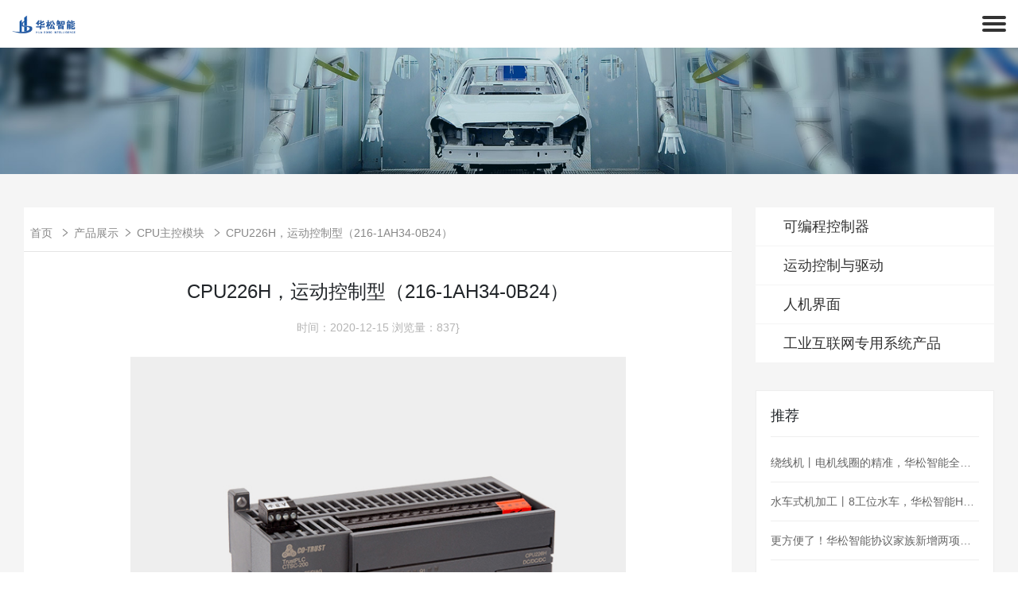

--- FILE ---
content_type: text/html; charset=UTF-8
request_url: http://www.hszn-up.com/product/show-35.html
body_size: 10835
content:
<!DOCTYPE html>
<html lang="en">
<head>
   <meta charset="UTF-8">
    <meta name="renderer" content="webkit">
    <meta http-equiv="X-UA-Compatible" content="IE=edge,chrome=1">
    <meta name="viewport" content="width=device-width, initial-scale=1.0, user-scalable=0, minimal-ui">
    <meta http-equiv="Cache-Control" content="no-transform" />
    <meta http-equiv="Cache-Control" content="no-siteapp" />
    <meta name="applicable-device" content="pc,mobile"/>
    <meta name="MobileOptimized" content="width"/>
    <meta name="HandheldFriendly" content="true"/>
    <title>CPU226H，运动控制型（216-1AH34-0B24）_CPU主控模块  _产品展示_深圳市华松智能科技有限公司</title>	
    <meta name="Keywords" content="CPU226H，运动控制型（216-1AH34-0B24）" />
    <meta name="Description" content="本机集成3个通讯口，其中1个PPI，1个PPI/自由口，一个自由口,14DI/10DO共24个数字量I/O，程序空间72KB， 数据空间110KB；6个独立的200KHz高速计数器，4轴独立200KHz高速脉冲输出（脉冲+方向）。支持相对/绝对定位，回原等指令，可以满足一些复杂控制功能的场合。

订货号：CTS7 216-1AH34-0B24

规　格：CPU226H，24VDC电源，14DI/10DO(支持合信运动控制库)" />
    <link rel="stylesheet" href="/views/user/50020239/10002/static/css/bootstrap.min.css">
    <link rel="stylesheet" href="/views/user/50020239/10002/static/css/swiper.css">
    <link rel="stylesheet" href="https://at.alicdn.com/t/font_693866_8j2v8biii15.css">
    <link rel="stylesheet" href="/views/user/50020239/10002/static/css/chrome.css">
    <script type="text/javascript" src="/views/user/50020239/10002/static/js/jquery.min.js"></script>
    <script src="/views/user/50020239/10002/static/js/swiper.js"></script>
<script type="application/ld+json">{"@context":"https://schema.org","@type":["WebSite", "Organization"],"name":"CPU226H，运动控制型（216-1AH34-0B24）_CPU主控模块  _产品展示_深圳市华松智能科技有限公司","keywords":["CPU226H，运动控制型（216-1AH34-0B24）"],"description":"本机集成3个通讯口，其中1个PPI，1个PPI/自由口，一个自由口,14DI/10DO共24个数字量I/O，程序空间72KB， 数据空间110KB；6个独立的200KHz高速计数器，4轴独立200KHz高速脉冲输出（脉冲+方向）。支持相对/绝对定位，回原等指令，可以满足一些复杂控制功能的场合。

订货号：CTS7 216-1AH34-0B24

规　格：CPU226H，24VDC电源，14DI/10DO(支持合信运动控制库)","telephone":"0755-27190039","address":"深圳市龙华区观湖街道鹭湖社区观盛五路英飞好成科技园401","inLanguage":"zh-CN"}</script>
</head>
<header>
    <div class="header">
        <a href="/" class="img logo"><img src="http://img01.g3wei.com/jk8b6Gcyt5.jpg"></a>
        <ul id="nav" class="ul">
            <li class="active" name="index"><a href="/">首页</a></li>
             <li name="about.html"><a href="/about.html">公司简介</a></li>            <li name="product"><a href="/product/">产品展示<i class="iconfont icon-down"></i></a>
                                                <ul class="childUl">
                                        <li><a href="/product/">可编程控制器</a></li>
                                        <li><a href="/product/">运动控制与驱动</a></li>
                                        <li><a href="/product/">人机界面</a></li>
                                        <li><a href="/product/">工业互联网专用系统产品</a></li>
                                    </ul>
                            </li>            <li name="case"><a href="/case/">行业方案<i class="iconfont icon-down"></i></a>
                                                <ul class="childUl">
                                        <li><a href="/case/list-1.html">机器人、电子</a></li>
                                        <li><a href="/case/list-2.html">3C、锂电</a></li>
                                        <li><a href="/case/list-3.html">数控机械</a></li>
                                        <li><a href="/case/list-4.html">楼宇自控</a></li>
                                        <li><a href="/case/list-5.html">印刷包装</a></li>
                                        <li><a href="/case/list-6.html">新能源</a></li>
                                        <li><a href="/case/list-7.html">其他行业</a></li>
                                    </ul>
                            </li>                 <li name="download"><a href="/download/">下载中心<i class="iconfont icon-down"></i></a>
                                                <ul class="childUl">
                                        <li><a href="/download/list-1.html">全线产品选型手册</a></li>
                                    </ul>
                            </li>            <li name="feedback.html"><a href="/feedback.html">留言反馈</a></li>      
              <li name="news"><a href="/news/">新闻资讯<i class="iconfont icon-down"></i></a>
                                                <ul class="childUl">
                                        <li><a href="/news/list-1.html">产品动态</a></li>
                                        <li><a href="/news/list-2.html">市场动态</a></li>
                                    </ul>
                            </li>          
        </ul>
        <div class="nav"><span></span><span></span><span></span></div>
    </div>
</header>
<div id="banner">
            <div class="img"><img src="http://img01.g3wei.com/PEcRNs6sjH.jpg"></div>
    </div>
<div id="content" class="products">
    <div class="productShow">
        <div class="left">
            <div id="location">
                <span>
                    <a href="/">首页</a>
                    <i class="iconfont icon-right"></i>
                </span>
                <span><a href="/product/">产品展示</a><i class="iconfont icon-right"></i></span>
                <span><a href="/product/list-24.html">CPU主控模块  </a><i class="iconfont icon-right"></i></span>
                <span><a>CPU226H，运动控制型（216-1AH34-0B24）</a></span>
            </div>
            <div class="article">
                <h4>CPU226H，运动控制型（216-1AH34-0B24）</h4>
                <div class="setting">
                    <span>时间：2020-12-15</span>
                    <span>浏览量：837}</span>
                </div>
                <div class="picture">
    <div id="Swiper">
                    <div class="swiper-container Bigswiper">
                        <div class="swiper-wrapper">
                                                                                            <div class="swiper-slide img"><img src="http://img01.g3wei.com/2KkKpR6j45.jpg?x-oss-process=image/resize,l_670"></div>
                                                                                    </div>
                    </div>
                    <div id="Smallswiper">
                        <div class="swiper-container Smallswiper">
                            <div class="swiper-wrapper">
                                                                                                        <div class="swiper-slide"><img src="http://img01.g3wei.com/2KkKpR6j45.jpg?x-oss-process=image/resize,m_lfit,h_80,w_80"></div>
                                                                                                </div>
                        </div>
                    </div>
                </div>            
         <!--                                                   <div class="img">
                        <img src="http://img01.g3wei.com/2KkKpR6j45.jpg" alt="">
                    </div>
                                        -->
                </div>
            </div>
            <div class="contents">
                <h4>产品详情</h4>
                <div class="ql-container ql-snow">
                    <article class="ql-editor">
                        <div class="commonweb contentbox">
<dl class="xcprodetail-list">
<dt class="active">
<p>本机集成3个通讯口，其中1个PPI，1个PPI/自由口，一个自由口,14DI/10DO共24个数字量I/O，程序空间72KB， 数据空间110KB；6个独立的200KHz高速计数器，4轴独立200KHz高速脉冲输出（脉冲+方向）。支持相对/绝对定位，回原等指令，可以满足一些复杂控制功能的场合。</p>
<p>订货号：CTS7 216-1AH34-0B24</p>
<p>规　格：CPU226H，24VDC电源，14DI/10DO(支持合信运动控制库)</p>
</dt>
<dt class="active"></dt>
<dt class="active">概览</dt>
<dd style="display: block;">
<p><strong style="color: #000000; line-height: normal; font-family: Arial, Verdana, sans-serif; font-size: 12px; white-space: normal;">&nbsp;订货数据</strong></p>
<table cellspacing="0" cellpadding="2">
<tbody>
<tr class="firstRow">
<td style="border-width: 1px; border-style: solid; font-size: 12px;" rowspan="2" width="164">
<p>订货号</p>
</td>
<td style="border-width: 1px; border-style: solid; font-size: 12px;" colspan="2" width="921">
<p>规格参数</p>
</td>
</tr>
<tr>
<td style="border-width: 1px; border-style: solid; font-size: 12px;" width="484">
<p>区别</p>
</td>
<td style="border-width: 1px; border-style: solid; font-size: 12px;" width="389">
<p>通用规格</p>
</td>
</tr>
<tr>
<td style="border-width: 1px; border-style: solid; font-size: 12px;" width="117">
<p>CTS7&nbsp;216-1AH33-0X24</p>
<p>（停产）</p>
</td>
<td style="border-width: 1px; border-style: solid; font-size: 12px; word-break: break-all;" width="465">
<p>2轴运动控制，支持相对定位功能，无插补；</p>
</td>
<td style="border-width: 1px; border-style: solid; font-size: 12px;" rowspan="4">
<p>＊14&nbsp;DI/10DO</p>
<p>＊24VDC电源，200KHz高速脉冲输出，6路200KHz高速脉冲计数（4路A、B相输入）</p>
<p>＊&nbsp;1个PPI，2个自由口，24KB程序空间（可扩展至72KB），10KB数据空间（可扩展至110KB），</p>
<p>＊支持外部电池和存储卡。</p>
</td>
</tr>
<tr>
<td style="border-width: 1px; border-style: solid; font-size: 12px;" width="117">
<p>CTS7&nbsp;216-1AH33-0B24</p>
<p>（停产）</p>
</td>
<td style="border-width: 1px; border-style: solid; font-size: 12px;" width="472">
<p>4轴运动控制，支持相对定位功能，无插补；</p>
</td>
</tr>
<tr>
<td style="border-width: 1px; border-style: solid; font-size: 12px;" width="117">
<p>CTS7&nbsp;216-1AH33-1B24</p>
<p>（停产）</p>
</td>
<td style="border-width: 1px; border-style: solid; font-size: 12px;" width="477">
<p>4轴运动控制，支持相对定位和两轴直线圆弧插补功能；</p>
</td>
</tr>
<tr>
<td style="border-width: 1px; border-style: solid; font-size: 12px;" width="117">
<p>CTS7&nbsp;216-1AH33-2B24</p>
<p>（停产）</p>
</td>
<td style="border-width: 1px; border-style: solid; font-size: 12px;" width="480">
<p>4轴运动控制，支持相对定位和两轴直线圆弧连续插补功能；</p>
</td>
</tr>
<tr>
<td style="border-width: 1px; border-style: solid; font-size: 12px;" width="117">
<p>CTS7&nbsp;216-1AH34-0X24</p>
<p>（226H）</p>
</td>
<td style="border-width: 1px; border-style: solid; font-size: 12px;" width="481">
<p>2轴运动控制，支持相对/绝对定位功能，无插补；1个PPI口/1个可切换口/1个自由口</p>
</td>
<td style="border-width: 1px; border-style: solid; font-size: 12px;" rowspan="4">
<p>＊14&nbsp;DI/10DO</p>
<p>＊24VDC电源，6路高速脉冲计数（4路A、B相输入），都高达200KHZ，</p>
<p>＊&nbsp;24KB程序空间（可扩展至72KB），10KB数据空间（可扩展至110KB），</p>
<p>＊支持外部电池和存储卡。</p>
</td>
</tr>
<tr>
<td style="border-width: 1px; border-style: solid; font-size: 12px;" width="117">
<p>CTS7&nbsp;216-1AH34-0B24</p>
<p>（226H）</p>
</td>
<td style="border-width: 1px; border-style: solid; font-size: 12px;" width="482">
<p>4轴运动控制，支持相对/绝对定位功能，无插补；1个PPI口/1个可切换口/1个自由口</p>
</td>
</tr>
<tr>
<td style="border-width: 1px; border-style: solid; font-size: 12px;" width="117">
<p>CTS7&nbsp;216-1AH34-1B24</p>
<p>（226H）</p>
</td>
<td style="border-width: 1px; border-style: solid; font-size: 12px;" width="482">
<p>4轴运动控制，支持相对/绝对定位和两轴直线圆弧插补功能；1个PPI口/1个可切换口/1个自由口</p>
</td>
</tr>
<tr>
<td style="border-width: 1px; border-style: solid; font-size: 12px;" width="117">
<p>CTS7&nbsp;216-1AH34-2B24</p>
<p>（226H-CAN）</p>
</td>
<td style="border-width: 1px; border-style: solid; font-size: 12px;" width="482">
<p>4轴运动控制，支持相对/绝对定位和两轴直线圆弧连续插补功能，支持CAN通信；2个可切换口/1个CAN通信口</p>
</td>
</tr>
</tbody>
</table>
<p>&nbsp;</p>
</dd>
</dl>
<dl class="xcprodetail-list">
<dt>技术参数</dt>
<dd>
<p><span style="color: #000000; line-height: normal; font-family: Arial, Verdana, sans-serif; font-size: 12px; background-color: #ffffff;">&nbsp;性能参数</span><br style="color: #000000; line-height: normal; font-family: Arial, Verdana, sans-serif; font-size: 12px; white-space: normal;" /><br style="color: #000000; line-height: normal; font-family: Arial, Verdana, sans-serif; font-size: 12px; white-space: normal;" /></p>
<table cellspacing="0" cellpadding="2">
<tbody>
<tr class="firstRow">
<td style="border-width: 1px; border-style: solid; font-size: 12px; word-break: break-all;" colspan="16">
<p>物理特性</p>
</td>
</tr>
<tr>
<td style="border-width: 1px; border-style: solid; font-size: 12px;" colspan="2">
<p>尺寸(宽&times;高&times;深)</p>
</td>
<td style="border-width: 1px; border-style: solid; font-size: 12px;" colspan="14">
<p>137&times;80&times;62mm</p>
</td>
</tr>
<tr>
<td style="border-width: 1px; border-style: solid; font-size: 12px;" colspan="2">
<p>功耗</p>
</td>
<td style="border-width: 1px; border-style: solid; font-size: 12px; word-break: break-all;" colspan="14">
<p>7W</p>
</td>
</tr>
<tr>
<td style="border-width: 1px; border-style: solid; font-size: 12px;" colspan="16">
<p>存储器特性</p>
</td>
</tr>
<tr>
<td style="border-width: 1px; border-style: solid; font-size: 12px;" colspan="2">
<p>&nbsp;&nbsp;&nbsp;&nbsp;&nbsp;&nbsp;程序存储器</p>
</td>
<td style="border-width: 1px; border-style: solid; font-size: 12px;" colspan="14">
<p>基本24KB，可扩展至72KB</p>
</td>
</tr>
<tr>
<td style="border-width: 1px; border-style: solid; font-size: 12px;" colspan="2">
<p>&nbsp;&nbsp;&nbsp;&nbsp;&nbsp;&nbsp;数据存储器</p>
</td>
<td style="border-width: 1px; border-style: solid; font-size: 12px;" colspan="14">
<p>基本10KB，可扩展至110KB</p>
</td>
</tr>
<tr>
<td style="border-width: 1px; border-style: solid; font-size: 12px;" colspan="2">
<p>&nbsp;&nbsp;&nbsp;&nbsp;&nbsp;&nbsp;超级电容</p>
</td>
<td style="border-width: 1px; border-style: solid; font-size: 12px;" colspan="14">
<p>约112小时（典型值）</p>
</td>
</tr>
<tr>
<td style="border-width: 1px; border-style: solid; font-size: 12px;" colspan="2">
<p>&nbsp;&nbsp;&nbsp;&nbsp;&nbsp;&nbsp;外接电池（可选）</p>
</td>
<td style="border-width: 1px; border-style: solid; font-size: 12px;" colspan="14">
<p>约200天（典型值）</p>
</td>
</tr>
<tr>
<td style="border-width: 1px; border-style: solid; font-size: 12px;" colspan="16">
<p>常规特性</p>
</td>
</tr>
<tr>
<td style="border-width: 1px; border-style: solid; font-size: 12px;" colspan="2">
<p>定时器总数</p>
<p>&nbsp;&nbsp;&nbsp;&nbsp;&nbsp;&nbsp;1ms</p>
<p>&nbsp;&nbsp;&nbsp;&nbsp;&nbsp;&nbsp;10ms</p>
<p>&nbsp;&nbsp;&nbsp;&nbsp;&nbsp;&nbsp;100ms</p>
</td>
<td style="border-width: 1px; border-style: solid; font-size: 12px;" colspan="14">
<p>256</p>
<p>4</p>
<p>16</p>
<p>236</p>
</td>
</tr>
<tr>
<td style="border-width: 1px; border-style: solid; font-size: 12px;" colspan="2">
<p>计数器总数</p>
</td>
<td style="border-width: 1px; border-style: solid; font-size: 12px;" colspan="14">
<p>256(由超级电容备份)</p>
</td>
</tr>
<tr>
<td style="border-width: 1px; border-style: solid; font-size: 12px;" colspan="2">
<p>内存存贮器位</p>
</td>
<td style="border-width: 1px; border-style: solid; font-size: 12px;" colspan="14">
<p>256(由超级电容备份)</p>
</td>
</tr>
<tr>
<td style="border-width: 1px; border-style: solid; font-size: 12px;" colspan="2">
<p>内存存贮器位掉电保持</p>
</td>
<td style="border-width: 1px; border-style: solid; font-size: 12px;" colspan="14">
<p>112</p>
</td>
</tr>
<tr>
<td style="border-width: 1px; border-style: solid; font-size: 12px;" colspan="2">
<p>时间中断</p>
</td>
<td style="border-width: 1px; border-style: solid; font-size: 12px;" colspan="14">
<p>2个1ms分辨率</p>
</td>
</tr>
<tr>
<td style="border-width: 1px; border-style: solid; font-size: 12px;" colspan="2">
<p>边沿中断</p>
</td>
<td style="border-width: 1px; border-style: solid; font-size: 12px;" colspan="14">
<p>4个上升沿和/或4个下降沿</p>
</td>
</tr>
<tr>
<td style="border-width: 1px; border-style: solid; font-size: 12px;" colspan="2">
<p>模拟电位器</p>
</td>
<td style="border-width: 1px; border-style: solid; font-size: 12px;" colspan="14">
<p>2个8位分辨率</p>
</td>
</tr>
<tr>
<td style="border-width: 1px; border-style: solid; font-size: 12px;" colspan="2">
<p>布尔量运算执行时间</p>
</td>
<td style="border-width: 1px; border-style: solid; font-size: 12px;" colspan="14">
<p>0.15&micro;s</p>
</td>
</tr>
<tr>
<td style="border-width: 1px; border-style: solid; font-size: 12px;" colspan="2">
<p>浮点运算执行时间</p>
</td>
<td style="border-width: 1px; border-style: solid; font-size: 12px;" colspan="14">
<p>8&micro;s</p>
</td>
</tr>
<tr>
<td style="border-width: 1px; border-style: solid; font-size: 12px;" colspan="2">
<p>时钟</p>
</td>
<td style="border-width: 1px; border-style: solid; font-size: 12px;" colspan="14">
<p>内置</p>
</td>
</tr>
<tr>
<td style="border-width: 1px; border-style: solid; font-size: 12px;" colspan="16">
<p>集成的通信功能（PPI/自由口）</p>
</td>
</tr>
<tr>
<td style="border-width: 1px; border-style: solid; font-size: 12px;" rowspan="2">
<p>通讯接口</p>
</td>
<td style="border-width: 1px; border-style: solid; font-size: 12px;" colspan="2">
<p>226H</p>
</td>
<td style="border-width: 1px; border-style: solid; font-size: 12px; word-break: break-all;" colspan="13">
<p>3个通讯口，PORT0：PPI口，RS485电平；PORT1：PPI/自由口，RS485电平；FPORT:自由通讯口，RS485电平</p>
</td>
</tr>
<tr>
<td style="border-width: 1px; border-style: solid; font-size: 12px;" colspan="2">
<p>226H-CAN</p>
</td>
<td style="border-width: 1px; border-style: solid; font-size: 12px;" colspan="13">
<p>2个通讯口，PORT0：PPI/自由口，RS485电平；PORT1：PPI/自由口，RS485电平；</p>
</td>
</tr>
<tr>
<td style="border-width: 1px; border-style: solid; font-size: 12px;" colspan="3">
<p>PPI波特率</p>
</td>
<td style="border-width: 1px; border-style: solid; font-size: 12px;" colspan="13">
<p>9.6,&nbsp;19.2和187.5k</p>
</td>
</tr>
<tr>
<td style="border-width: 1px; border-style: solid; font-size: 12px;" colspan="3">
<p>自由口波特率</p>
</td>
<td style="border-width: 1px; border-style: solid; font-size: 12px;" colspan="13">
<p>1.2kbaud&nbsp;至&nbsp;115.2k</p>
</td>
</tr>
<tr>
<td style="border-width: 1px; border-style: solid; font-size: 12px;" colspan="3">
<p>每段最大电缆长度</p>
<p>&nbsp;&nbsp;&nbsp;&nbsp;&nbsp;&nbsp;使用隔离中继器</p>
<p>&nbsp;&nbsp;&nbsp;&nbsp;&nbsp;&nbsp;未使用隔离中继器</p>
</td>
<td style="border-width: 1px; border-style: solid; font-size: 12px;" colspan="13">
<p>　</p>
<p>波特率为187.5时1000米，38.4k时1200米</p>
<p>50米</p>
</td>
</tr>
<tr>
<td style="border-width: 1px; border-style: solid; font-size: 12px;" colspan="3">
<p>最大站点数</p>
</td>
<td style="border-width: 1px; border-style: solid; font-size: 12px;" colspan="13">
<p>每段32个站，每个网络126个站</p>
</td>
</tr>
<tr>
<td style="border-width: 1px; border-style: solid; font-size: 12px;" colspan="3">
<p>最大主站数</p>
</td>
<td style="border-width: 1px; border-style: solid; font-size: 12px;" colspan="13">
<p>32</p>
</td>
</tr>
<tr>
<td style="border-width: 1px; border-style: solid; font-size: 12px;" colspan="3">
<p>点到点(PPI主站模式)</p>
</td>
<td style="border-width: 1px; border-style: solid; font-size: 12px;" colspan="13">
<p>是(NETR/NETW)，共8个，2个保留</p>
</td>
</tr>
<tr>
<td style="border-width: 1px; border-style: solid; font-size: 12px;" colspan="16">
<p>集成的通信功能（CANopen）（仅226H-CAN）</p>
</td>
</tr>
<tr>
<td style="border-width: 1px; border-style: solid; font-size: 12px;" colspan="3">
<p>通信接口</p>
</td>
<td style="border-width: 1px; border-style: solid; font-size: 12px;" colspan="13">
<p>1个（4孔端子），见&ldquo;CANopen通信接口表&rdquo;</p>
</td>
</tr>
<tr>
<td style="border-width: 1px; border-style: solid; font-size: 12px;" colspan="3">
<p>传输速率(Kbit/s)</p>
</td>
<td style="border-width: 1px; border-style: solid; font-size: 12px;" colspan="3">
<p>1000</p>
</td>
<td style="border-width: 1px; border-style: solid; font-size: 12px;" colspan="2">
<p>800</p>
</td>
<td style="border-width: 1px; border-style: solid; font-size: 12px;" colspan="2">
<p>500</p>
</td>
<td style="border-width: 1px; border-style: solid; font-size: 12px;">
<p>250</p>
</td>
<td style="border-width: 1px; border-style: solid; font-size: 12px;" colspan="2">
<p>125</p>
</td>
<td style="border-width: 1px; border-style: solid; font-size: 12px;" colspan="2">
<p>50</p>
</td>
<td style="border-width: 1px; border-style: solid; font-size: 12px;">
<p>20</p>
</td>
</tr>
<tr>
<td style="border-width: 1px; border-style: solid; font-size: 12px;" colspan="3">
<p>最大长度(m)</p>
</td>
<td style="border-width: 1px; border-style: solid; font-size: 12px;" colspan="3">
<p>25</p>
</td>
<td style="border-width: 1px; border-style: solid; font-size: 12px;" colspan="2">
<p>50</p>
</td>
<td style="border-width: 1px; border-style: solid; font-size: 12px;" colspan="2">
<p>100</p>
</td>
<td style="border-width: 1px; border-style: solid; font-size: 12px;">
<p>250</p>
</td>
<td style="border-width: 1px; border-style: solid; font-size: 12px;" colspan="2">
<p>500</p>
</td>
<td style="border-width: 1px; border-style: solid; font-size: 12px;" colspan="2">
<p>1000</p>
</td>
<td style="border-width: 1px; border-style: solid; font-size: 12px;">
<p>2500</p>
</td>
</tr>
<tr>
<td style="border-width: 1px; border-style: solid; font-size: 12px;" colspan="3">
<p>最大站地址</p>
</td>
<td style="border-width: 1px; border-style: solid; font-size: 12px;" colspan="13">
<p>127</p>
</td>
</tr>
<tr>
<td style="border-width: 1px; border-style: solid; font-size: 12px;" colspan="3">
<p>站点地址范围</p>
</td>
<td style="border-width: 1px; border-style: solid; font-size: 12px;" colspan="13">
<p>1-127</p>
</td>
</tr>
<tr>
<td style="border-width: 1px; border-style: solid; font-size: 12px;" colspan="3">
<p>最大主站带从站数</p>
</td>
<td style="border-width: 1px; border-style: solid; font-size: 12px;" colspan="13">
<p>32</p>
</td>
</tr>
<tr>
<td style="border-width: 1px; border-style: solid; font-size: 12px;" colspan="3" rowspan="4">
<p>最大数字量访问</p>
</td>
<td style="border-width: 1px; border-style: solid; font-size: 12px;" colspan="4">&nbsp;</td>
<td style="border-width: 1px; border-style: solid; font-size: 12px;" colspan="5">
<p>普通IO</p>
</td>
<td style="border-width: 1px; border-style: solid; font-size: 12px;" colspan="4">
<p>CANopen专用IO</p>
</td>
</tr>
<tr>
<td style="border-width: 1px; border-style: solid; font-size: 12px;" colspan="4">&nbsp;</td>
<td style="border-width: 1px; border-style: solid; font-size: 12px;" colspan="2">
<p>字节数</p>
</td>
<td style="border-width: 1px; border-style: solid; font-size: 12px;" colspan="3">
<p>内存起始地址</p>
</td>
<td style="border-width: 1px; border-style: solid; font-size: 12px;" colspan="2">
<p>字节数</p>
</td>
<td style="border-width: 1px; border-style: solid; font-size: 12px;" colspan="2">
<p>内存起始地址</p>
</td>
</tr>
<tr>
<td style="border-width: 1px; border-style: solid; font-size: 12px;" colspan="4">
<p>输入</p>
</td>
<td style="border-width: 1px; border-style: solid; font-size: 12px;" colspan="2">
<p>16</p>
</td>
<td style="border-width: 1px; border-style: solid; font-size: 12px;" colspan="3">
<p>IB0</p>
</td>
<td style="border-width: 1px; border-style: solid; font-size: 12px;" colspan="2">
<p>64</p>
</td>
<td style="border-width: 1px; border-style: solid; font-size: 12px;" colspan="2">
<p>IB16</p>
</td>
</tr>
<tr>
<td style="border-width: 1px; border-style: solid; font-size: 12px;" colspan="4">
<p>输出</p>
</td>
<td style="border-width: 1px; border-style: solid; font-size: 12px;" colspan="2">
<p>16</p>
</td>
<td style="border-width: 1px; border-style: solid; font-size: 12px;" colspan="3">
<p>QB0</p>
</td>
<td style="border-width: 1px; border-style: solid; font-size: 12px;" colspan="2">
<p>64</p>
</td>
<td style="border-width: 1px; border-style: solid; font-size: 12px;" colspan="2">
<p>QB16</p>
</td>
</tr>
<tr>
<td style="border-width: 1px; border-style: solid; font-size: 12px;" colspan="3" rowspan="3">
<p>最大模拟量访问</p>
</td>
<td style="border-width: 1px; border-style: solid; font-size: 12px;" colspan="4">&nbsp;</td>
<td style="border-width: 1px; border-style: solid; font-size: 12px;" colspan="2">
<p>通道数</p>
</td>
<td style="border-width: 1px; border-style: solid; font-size: 12px;" colspan="3">
<p>内存起始地址</p>
</td>
<td style="border-width: 1px; border-style: solid; font-size: 12px;" colspan="2">
<p>通道数</p>
</td>
<td style="border-width: 1px; border-style: solid; font-size: 12px;" colspan="2">
<p>内存起始地址</p>
</td>
</tr>
<tr>
<td style="border-width: 1px; border-style: solid; font-size: 12px;" colspan="4">
<p>输入</p>
</td>
<td style="border-width: 1px; border-style: solid; font-size: 12px;" colspan="2">
<p>32</p>
</td>
<td style="border-width: 1px; border-style: solid; font-size: 12px;" colspan="3">
<p>AIW0</p>
</td>
<td style="border-width: 1px; border-style: solid; font-size: 12px;" colspan="2">
<p>128</p>
</td>
<td style="border-width: 1px; border-style: solid; font-size: 12px;" colspan="2">
<p>AIW64</p>
</td>
</tr>
<tr>
<td style="border-width: 1px; border-style: solid; font-size: 12px;" colspan="4">
<p>输出</p>
</td>
<td style="border-width: 1px; border-style: solid; font-size: 12px;" colspan="2">
<p>32</p>
</td>
<td style="border-width: 1px; border-style: solid; font-size: 12px;" colspan="3">
<p>AQW0</p>
</td>
<td style="border-width: 1px; border-style: solid; font-size: 12px;" colspan="2">
<p>128</p>
</td>
<td style="border-width: 1px; border-style: solid; font-size: 12px;" colspan="2">
<p>AQW64</p>
</td>
</tr>
<tr>
<td style="border-width: 1px; border-style: solid; font-size: 12px;" colspan="16">
<p>I/O特性</p>
</td>
</tr>
<tr>
<td style="border-width: 1px; border-style: solid; font-size: 12px;" colspan="3">
<p>本机数字量输入点数</p>
</td>
<td style="border-width: 1px; border-style: solid; font-size: 12px;" colspan="13">
<p>14</p>
</td>
</tr>
<tr>
<td style="border-width: 1px; border-style: solid; font-size: 12px;" colspan="3">
<p>输入类型</p>
</td>
<td style="border-width: 1px; border-style: solid; font-size: 12px;" colspan="13">
<p>漏型/源型</p>
</td>
</tr>
<tr>
<td style="border-width: 1px; border-style: solid; font-size: 12px;" colspan="3">
<p>本机数字量输出点数</p>
</td>
<td style="border-width: 1px; border-style: solid; font-size: 12px;" colspan="13">
<p>10</p>
</td>
</tr>
<tr>
<td style="border-width: 1px; border-style: solid; font-size: 12px;" colspan="3">
<p>输出类型</p>
</td>
<td style="border-width: 1px; border-style: solid; font-size: 12px;" colspan="13">固态 - MOSFET(漏型)、外部负载共阳接线</td>
</tr>
<tr>
<td style="border-width: 1px; border-style: solid; font-size: 12px;" colspan="3">
<p>数字I/O映象区</p>
</td>
<td style="border-width: 1px; border-style: solid; font-size: 12px;" colspan="13">
<p>256(128输入/128输出)</p>
</td>
</tr>
<tr>
<td style="border-width: 1px; border-style: solid; font-size: 12px;" colspan="3">
<p>模拟I/O映象区</p>
</td>
<td style="border-width: 1px; border-style: solid; font-size: 12px;" colspan="13">
<p>64(32输入/32输出)</p>
</td>
</tr>
<tr>
<td style="border-width: 1px; border-style: solid; font-size: 12px;" colspan="3">
<p>允许最大扩展I/O模块数</p>
</td>
<td style="border-width: 1px; border-style: solid; font-size: 12px;" colspan="13">
<p>7</p>
</td>
</tr>
<tr>
<td style="border-width: 1px; border-style: solid; font-size: 12px;" colspan="3">
<p>最大数字量I/O点数</p>
</td>
<td style="border-width: 1px; border-style: solid; font-size: 12px;" colspan="13">
<p>&nbsp;230</p>
</td>
</tr>
<tr>
<td style="border-width: 1px; border-style: solid; font-size: 12px;" colspan="3">
<p>最大模拟量I/O点数</p>
</td>
<td style="border-width: 1px; border-style: solid; font-size: 12px;" colspan="13">
<p>&nbsp;56AI/28AO</p>
</td>
</tr>
<tr>
<td style="border-width: 1px; border-style: solid; font-size: 12px;" colspan="3">
<p>脉冲捕捉输入</p>
</td>
<td style="border-width: 1px; border-style: solid; font-size: 12px;" colspan="13">
<p>14</p>
</td>
</tr>
<tr>
<td style="border-width: 1px; border-style: solid; font-size: 12px;" colspan="3">
<p>脉冲输出</p>
</td>
<td style="border-width: 1px; border-style: solid; font-size: 12px;" colspan="13">
<p>2/4轴&times;200KHz(不支持编程软件中的PLS输出，需运行co-trust公司提供的软件包)</p>
</td>
</tr>
<tr>
<td style="border-width: 1px; border-style: solid; font-size: 12px;" colspan="3">
<p>高速计数器</p>
<p>&nbsp;&nbsp;&nbsp;&nbsp;总数</p>
<p>&nbsp;&nbsp;&nbsp;&nbsp;单相计数器</p>
<p>&nbsp;&nbsp;&nbsp;&nbsp;两相计数器</p>
</td>
<td style="border-width: 1px; border-style: solid; font-size: 12px;" colspan="13">
<p>　</p>
<p>6</p>
<p>6&times;200KHz</p>
<p>4&times;200KHz</p>
</td>
</tr>
<tr>
<td style="border-width: 1px; border-style: solid; font-size: 12px;" colspan="16">
<p>数字量输入特性</p>
</td>
</tr>
<tr>
<td style="border-width: 1px; border-style: solid; font-size: 12px;" colspan="4">
<p>本机集成数字量输入点数</p>
</td>
<td style="border-width: 1px; border-style: solid; font-size: 12px;" colspan="12">
<p>14</p>
</td>
</tr>
<tr>
<td style="border-width: 1px; border-style: solid; font-size: 12px;" colspan="4">
<p>输入类型</p>
</td>
<td style="border-width: 1px; border-style: solid; font-size: 12px;" colspan="12">
<p>漏型/源型&nbsp;(IEC&nbsp;类型1/漏型)</p>
</td>
</tr>
<tr>
<td style="border-width: 1px; border-style: solid; font-size: 12px;" colspan="4">
<p>额定电压</p>
</td>
<td style="border-width: 1px; border-style: solid; font-size: 12px;" colspan="12">
<p>24V&nbsp;DC（B系列）、5V&nbsp;DC（A系列）</p>
</td>
</tr>
<tr>
<td style="border-width: 1px; border-style: solid; font-size: 12px;" colspan="4">
<p>最大持续允许电压</p>
</td>
<td style="border-width: 1px; border-style: solid; font-size: 12px;" colspan="12">
<p>30V&nbsp;DC</p>
</td>
</tr>
<tr>
<td style="border-width: 1px; border-style: solid; font-size: 12px;" colspan="4">
<p>电涌电压</p>
</td>
<td style="border-width: 1px; border-style: solid; font-size: 12px;" colspan="12">
<p>35VDC持续0.5S</p>
</td>
</tr>
<tr>
<td style="border-width: 1px; border-style: solid; font-size: 12px;" colspan="4">
<p>逻辑1信号&nbsp;(&nbsp;最小)</p>
<p>&nbsp;</p>
<p><br />逻辑0信号&nbsp;(&nbsp;最大)</p>
</td>
<td style="border-width: 1px; border-style: solid; font-size: 12px;" colspan="12">
<p>16&nbsp;VDC以上&nbsp;I1.1,I1.5除外）<br />1, 5&nbsp;VDC以上（I1.1,I1.5）</p>
<p>&nbsp;</p>
<p>8&nbsp;VDC以下&nbsp;(I1.1,I1.5除外)<br />5&nbsp;VDC以下（I1.1,I1.5）</p>
</td>
</tr>
<tr>
<td style="border-width: 1px; border-style: solid; font-size: 12px;" colspan="4">
<p>隔离(现场与逻辑)<br />光电隔离<br />隔离组</p>
</td>
<td style="border-width: 1px; border-style: solid; font-size: 12px;" colspan="12">
<p>有<br />500V&nbsp;AC，1分钟<br />见接线图</p>
</td>
</tr>
<tr>
<td style="border-width: 1px; border-style: solid; font-size: 12px;" colspan="4">
<p>同时接通的输入</p>
</td>
<td style="border-width: 1px; border-style: solid; font-size: 12px;" colspan="12">
<p>14</p>
</td>
</tr>
<tr>
<td style="border-width: 1px; border-style: solid; font-size: 12px;" colspan="4">
<p>最大电缆长度<br />屏蔽<br />非屏蔽</p>
</td>
<td style="border-width: 1px; border-style: solid; font-size: 12px;" colspan="12">
<p><br />500米(普通标准输入)<br />300米(普通标准输入)</p>
</td>
</tr>
<tr>
<td style="border-width: 1px; border-style: solid; font-size: 12px;" colspan="16">
<p>数字量输出特性</p>
</td>
</tr>
<tr>
<td style="border-width: 1px; border-style: solid; font-size: 12px;" colspan="5">
<p>本机集成数字量输出点数</p>
</td>
<td style="border-width: 1px; border-style: solid; font-size: 12px;" colspan="11">
<p>10</p>
</td>
</tr>
<tr>
<td style="border-width: 1px; border-style: solid; font-size: 12px;" colspan="5">
<p>输出类型</p>
</td>
<td style="border-width: 1px; border-style: solid; font-size: 12px;" colspan="11">
<p>固态&nbsp;-&nbsp;MOSFET(漏型)、外部负载共阳接线</p>
</td>
</tr>
<tr>
<td style="border-width: 1px; border-style: solid; font-size: 12px;" colspan="5">
<p>额定电压</p>
</td>
<td style="border-width: 1px; border-style: solid; font-size: 12px;" colspan="11">
<p>24V&nbsp;DC</p>
</td>
</tr>
<tr>
<td style="border-width: 1px; border-style: solid; font-size: 12px;" colspan="5">
<p>输出电压范围</p>
</td>
<td style="border-width: 1px; border-style: solid; font-size: 12px;" colspan="11">
<p>5V至&nbsp;28.8&nbsp;VDC</p>
</td>
</tr>
<tr>
<td style="border-width: 1px; border-style: solid; font-size: 12px;" colspan="5">
<p>逻辑1信号(最大)<br />逻辑0信号(最小)</p>
</td>
<td style="border-width: 1px; border-style: solid; font-size: 12px;" colspan="11">
<p>0.5V<br />Vcc&nbsp;减0.5V</p>
</td>
</tr>
<tr>
<td style="border-width: 1px; border-style: solid; font-size: 12px;" colspan="5">
<p>每点额定电流(最大)<br />每个公共端的额定电流(最大)<br />漏电流(最大)<br />浪涌电流(最大)</p>
</td>
<td style="border-width: 1px; border-style: solid; font-size: 12px;" colspan="11">
<p>0.5A<br />4&nbsp;A</p>
<p><br />10&mu;A<br />8A，100ms</p>
</td>
</tr>
<tr>
<td style="border-width: 1px; border-style: solid; font-size: 12px;" colspan="5">
<p>灯负载(最大)</p>
</td>
<td style="border-width: 1px; border-style: solid; font-size: 12px;" colspan="11">
<p>3.5&nbsp;W</p>
</td>
</tr>
<tr>
<td style="border-width: 1px; border-style: solid; font-size: 12px;" colspan="5">
<p>接通电阻(接点)</p>
</td>
<td style="border-width: 1px; border-style: solid; font-size: 12px;" colspan="11">
<p>0.3&nbsp;欧姆&nbsp;典型值(0.6欧姆&nbsp;最大值)</p>
</td>
</tr>
<tr>
<td style="border-width: 1px; border-style: solid; font-size: 12px;" colspan="5">
<p>隔离(现场与逻辑)<br />&nbsp;&nbsp;&nbsp;&nbsp;光电隔离<br />&nbsp;&nbsp;&nbsp;&nbsp;隔离组</p>
</td>
<td style="border-width: 1px; border-style: solid; font-size: 12px;" colspan="11">
<p>有<br />500V&nbsp;AC，1分钟<br />见接线图</p>
</td>
</tr>
<tr>
<td style="border-width: 1px; border-style: solid; font-size: 12px;" colspan="5">
<p>延时(最大)<br />&nbsp;&nbsp;断开到接通/接通到断开</p>
</td>
<td style="border-width: 1px; border-style: solid; font-size: 12px;" colspan="11">
<p><br />0.2us(Q0.0~&nbsp;Q0.7)，50us(Q1.0和Q1.1)</p>
</td>
</tr>
<tr>
<td style="border-width: 1px; border-style: solid; font-size: 12px;" colspan="5">
<p>脉冲频率(最大)</p>
</td>
<td style="border-width: 1px; border-style: solid; font-size: 12px;" colspan="11">
<p>2轴：200KHz(Q0.0~Q0.3)、1&nbsp;KHz(Q0.4~Q1.1)</p>
<p>4轴：200KHz(Q0.0~Q0.7)、1&nbsp;KHz(Q0.4~Q1.1)</p>
</td>
</tr>
<tr>
<td style="border-width: 1px; border-style: solid; font-size: 12px;" colspan="5">
<p>同时接通的输出</p>
</td>
<td style="border-width: 1px; border-style: solid; font-size: 12px;" colspan="11">
<p>10</p>
</td>
</tr>
<tr>
<td style="border-width: 1px; border-style: solid; font-size: 12px;" colspan="5">
<p>两个输出并联</p>
</td>
<td style="border-width: 1px; border-style: solid; font-size: 12px;" colspan="11">
<p>否</p>
</td>
</tr>
<tr>
<td style="border-width: 1px; border-style: solid; font-size: 12px;" colspan="5">
<p>最大电缆长度<br />&nbsp;&nbsp;&nbsp;&nbsp;屏蔽</p>
<p>&nbsp;&nbsp;&nbsp;&nbsp;非屏蔽</p>
</td>
<td style="border-width: 1px; border-style: solid; font-size: 12px;" colspan="11">
<p><br />500米(普通输出)<br />150米(普通输出)</p>
</td>
</tr>
</tbody>
</table>
<p>&nbsp;</p>
<p style="color: #000000; line-height: normal; font-family: Arial, Verdana, sans-serif; font-size: 12px; white-space: normal;">配件及相关链接：</p>
<p style="color: #000000; line-height: normal; font-family: Arial, Verdana, sans-serif; font-size: 12px; white-space: normal;">1、编程电缆：CTS7&nbsp;191-USB30；</p>
<p style="color: #000000; line-height: normal; font-family: Arial, Verdana, sans-serif; font-size: 12px; white-space: normal;">2、电池：CTS7&nbsp;291-8BA33；</p>
<p style="color: #000000; line-height: normal; font-family: Arial, Verdana, sans-serif; font-size: 12px; white-space: normal;">3、编程卡：CTS7&nbsp;291-PC001；</p>
<p style="color: #000000; line-height: normal; font-family: Arial, Verdana, sans-serif; font-size: 12px; white-space: normal;">4、存储卡：CTS7&nbsp;291-MC064/MC256；&nbsp;&nbsp;</p>
<p style="color: #000000; line-height: normal; font-family: Arial, Verdana, sans-serif; font-size: 12px; white-space: normal;">5、差分模块：CTS7&nbsp;291-EC001；</p>
<p style="color: #000000; line-height: normal; font-family: Arial, Verdana, sans-serif; font-size: 12px; white-space: normal;">6、<a href="http://www.co-trust.com/kh_down_xiangxi.asp?id=193">运动控制库及其库文件使用说明。</a></p>
<p>&nbsp;</p>
</dd>
</dl>
<dl class="xcprodetail-list">
<dt>典型应用</dt>
<dd>
<p>应用特点：3个通信口、高速的运算能力、大的程序空间及强大的扩展能力满足很多高性能的复杂控制系统。</p>
<div>强大的运动控制功能，满足具有复杂的定位、同步、插补等要求的控制系统。</div>
</dd>
</dl>
<dl class="xcprodetail-list">
<dt>安装规格</dt>
<dd>
<p class="xcbig-picbox"><img src="http://www.co-trust.com/edit_file/image/20140703/2014070311044141.png" alt="" /></p>
<p class="xcbig-picbox"><img src="http://www.co-trust.com/edit_file/image/20140703/2014070315531172.png" alt="" /></p>
<p style="color: #000000; line-height: normal; font-family: Arial, Verdana, sans-serif; font-size: 12px; white-space: normal;">说明：运动控制功能的特殊IO输出与普通IO输出的对应关系：</p>
<p style="color: #000000; line-height: normal; font-family: Arial, Verdana, sans-serif; font-size: 12px; white-space: normal;">&nbsp;</p>
<table>
<tbody>
<tr class="firstRow">
<td style="border-style: dotted; border-color: #d3d3d3; font-size: 12px;">
<p>普通IO</p>
</td>
<td style="border-style: dotted; border-color: #d3d3d3; font-size: 12px;">
<p>Q0.0</p>
</td>
<td style="border-style: dotted; border-color: #d3d3d3; font-size: 12px;">
<p>Q0.1</p>
</td>
<td style="border-style: dotted; border-color: #d3d3d3; font-size: 12px;">
<p>Q0.2</p>
</td>
<td style="border-style: dotted; border-color: #d3d3d3; font-size: 12px;">
<p>Q0.3</p>
</td>
<td style="border-style: dotted; border-color: #d3d3d3; font-size: 12px;">
<p>Q0.4</p>
</td>
<td style="border-style: dotted; border-color: #d3d3d3; font-size: 12px;">
<p>Q0.5</p>
</td>
<td style="border-style: dotted; border-color: #d3d3d3; font-size: 12px;">
<p>Q0.6</p>
</td>
<td style="border-style: dotted; border-color: #d3d3d3; font-size: 12px;">
<p>Q0.7</p>
</td>
<td style="border-style: dotted; border-color: #d3d3d3; font-size: 12px;">
<p>Q1.0</p>
</td>
<td style="border-style: dotted; border-color: #d3d3d3; font-size: 12px;">
<p>Q1.1</p>
</td>
</tr>
<tr>
<td style="border-style: dotted; border-color: #d3d3d3; font-size: 12px;">
<p>运动控制IO</p>
</td>
<td style="border-style: dotted; border-color: #d3d3d3; font-size: 12px;">
<p>Pulse_0</p>
</td>
<td style="border-style: dotted; border-color: #d3d3d3; font-size: 12px;">
<p>Dir_0</p>
</td>
<td style="border-style: dotted; border-color: #d3d3d3; font-size: 12px;">
<p>Pulse_1</p>
</td>
<td style="border-style: dotted; border-color: #d3d3d3; font-size: 12px;">
<p>Dir_1</p>
</td>
<td style="border-style: dotted; border-color: #d3d3d3; font-size: 12px;">
<p>Pulse_2</p>
</td>
<td style="border-style: dotted; border-color: #d3d3d3; font-size: 12px;">
<p>Dir_2</p>
</td>
<td style="border-style: dotted; border-color: #d3d3d3; font-size: 12px;">
<p>Pulse_3</p>
</td>
<td style="border-style: dotted; border-color: #d3d3d3; font-size: 12px;">
<p>Dir_3</p>
</td>
<td style="border-style: dotted; border-color: #d3d3d3; font-size: 12px;">
<p>Q1.0</p>
</td>
<td style="border-style: dotted; border-color: #d3d3d3; font-size: 12px;">
<p>Q1.1</p>
</td>
</tr>
</tbody>
</table>
<p style="color: #000000; line-height: normal; font-family: Arial, Verdana, sans-serif; font-size: 12px; white-space: normal;">&nbsp;</p>
<p style="color: #000000; line-height: normal; font-family: Arial, Verdana, sans-serif; font-size: 12px; white-space: normal;">注：</p>
<p style="color: #000000; line-height: normal; font-family: Arial, Verdana, sans-serif; font-size: 12px; white-space: normal;">1、&nbsp;.Pulse_0&nbsp;--------0轴脉冲输出&nbsp;；</p>
<p style="color: #000000; line-height: normal; font-family: Arial, Verdana, sans-serif; font-size: 12px; white-space: normal;">&nbsp;&nbsp;&nbsp;&nbsp;&nbsp;&nbsp;&nbsp;&nbsp;&nbsp;&nbsp;&nbsp;Dir_0&nbsp;&nbsp;&nbsp;-------0轴方向输出&nbsp;；</p>
<p style="color: #000000; line-height: normal; font-family: Arial, Verdana, sans-serif; font-size: 12px; white-space: normal;">&nbsp;&nbsp;&nbsp;&nbsp;.Pulse_1&nbsp;--------1轴脉冲输出&nbsp;；</p>
<p style="color: #000000; line-height: normal; font-family: Arial, Verdana, sans-serif; font-size: 12px; white-space: normal;">&nbsp;&nbsp;&nbsp;&nbsp;&nbsp;&nbsp;&nbsp;&nbsp;&nbsp;&nbsp;&nbsp;Dir_1&nbsp;&nbsp;&nbsp;-------1轴方向输出&nbsp;；</p>
<p style="color: #000000; line-height: normal; font-family: Arial, Verdana, sans-serif; font-size: 12px; white-space: normal;">&nbsp;&nbsp;&nbsp;&nbsp;.Pulse_2&nbsp;--------2轴脉冲输出&nbsp;；</p>
<p style="color: #000000; line-height: normal; font-family: Arial, Verdana, sans-serif; font-size: 12px; white-space: normal;">&nbsp;&nbsp;&nbsp;&nbsp;&nbsp;&nbsp;&nbsp;&nbsp;&nbsp;&nbsp;&nbsp;Dir_2&nbsp;&nbsp;&nbsp;-------2轴方向输出&nbsp;；</p>
<p style="color: #000000; line-height: normal; font-family: Arial, Verdana, sans-serif; font-size: 12px; white-space: normal;">&nbsp;&nbsp;&nbsp;&nbsp;.Pulse_3&nbsp;--------3轴脉冲输出&nbsp;；</p>
<p style="color: #000000; line-height: normal; font-family: Arial, Verdana, sans-serif; font-size: 12px; white-space: normal;">&nbsp;&nbsp;&nbsp;&nbsp;&nbsp;&nbsp;&nbsp;&nbsp;&nbsp;&nbsp;&nbsp;Dir_3&nbsp;&nbsp;&nbsp;-------3轴方向输出&nbsp;；</p>
<p style="color: #000000; line-height: normal; font-family: Arial, Verdana, sans-serif; font-size: 12px; white-space: normal;">2、&nbsp;Q0.0和Q0.1&nbsp;不支持编程软件中PTO和PWM高速脉冲输出。</p>
<p style="color: #000000; line-height: normal; font-family: Arial, Verdana, sans-serif; font-size: 12px; white-space: normal;">3、&nbsp;此CPU数字量输出点需外部负载需共阳接线（普通晶体管型CPU是外部负载共阴接线）。</p>
<p><br style="color: #000000; line-height: normal; font-family: Arial, Verdana, sans-serif; font-size: 12px; white-space: normal;" /><span style="color: #000000; line-height: normal; font-family: Arial, Verdana, sans-serif; font-size: 12px; background-color: #ffffff;">通讯端口定义(226H)</span></p>
<table cellspacing="0" cellpadding="2">
<tbody>
<tr class="firstRow">
<td style="font-size: 12px;">
<p>连接器</p>
</td>
<td style="font-size: 12px;">
<p>针</p>
</td>
<td style="font-size: 12px;">
<p>PORT0</p>
</td>
<td style="font-size: 12px;">
<p>FPORT0</p>
</td>
<td style="font-size: 12px;">
<p>FPORT1</p>
</td>
</tr>
<tr>
<td style="font-size: 12px;" rowspan="10">
<p><img src="http://www.co-trust.com/edit_file/image/20140703/2014070310362263.jpg" alt="" width="100" height="147" /></p>
</td>
<td style="font-size: 12px;">
<p>1</p>
</td>
<td style="font-size: 12px;">
<p>机壳接地</p>
</td>
<td style="font-size: 12px;">
<p>机壳接地</p>
</td>
<td style="font-size: 12px;">
<p>1：机壳接地</p>
</td>
</tr>
<tr>
<td style="font-size: 12px;">
<p>2</p>
</td>
<td style="font-size: 12px;">
<p>逻辑地</p>
</td>
<td style="font-size: 12px;">
<p>逻辑地</p>
</td>
<td style="font-size: 12px;">
<p>2：RS485信号B/+</p>
</td>
</tr>
<tr>
<td style="font-size: 12px;">
<p>3</p>
</td>
<td style="font-size: 12px;">
<p>RS485信号B</p>
</td>
<td style="font-size: 12px;">
<p>RS485信号B</p>
</td>
<td style="font-size: 12px;">
<p>3：RS485信号A/-</p>
</td>
</tr>
<tr>
<td style="font-size: 12px;">
<p>4</p>
</td>
<td style="font-size: 12px;">
<p>发送申请</p>
</td>
<td style="font-size: 12px;">
<p>发送申请</p>
</td>
<td style="font-size: 12px;">&nbsp;</td>
</tr>
<tr>
<td style="font-size: 12px;">
<p>5</p>
</td>
<td style="font-size: 12px;">
<p>逻辑地</p>
</td>
<td style="font-size: 12px;">
<p>逻辑地</p>
</td>
<td style="font-size: 12px;">&nbsp;</td>
</tr>
<tr>
<td style="font-size: 12px;">
<p>6</p>
</td>
<td style="font-size: 12px;">
<p>+5V，100&Omega;</p>
</td>
<td style="font-size: 12px;">
<p>+5V，100&Omega;</p>
</td>
<td style="font-size: 12px;">&nbsp;</td>
</tr>
<tr>
<td style="font-size: 12px;">
<p>7</p>
</td>
<td style="font-size: 12px;">
<p>+24V</p>
</td>
<td style="font-size: 12px;">
<p>+24V</p>
</td>
<td style="font-size: 12px;">&nbsp;</td>
</tr>
<tr>
<td style="font-size: 12px;">
<p>8</p>
</td>
<td style="font-size: 12px;">
<p>RS485信号A</p>
</td>
<td style="font-size: 12px;">
<p>RS485信号A</p>
</td>
<td style="font-size: 12px;">&nbsp;</td>
</tr>
<tr>
<td style="font-size: 12px;">
<p>9</p>
</td>
<td style="font-size: 12px;">
<p>空</p>
</td>
<td style="font-size: 12px;">
<p>10位协议选择（输入）</p>
</td>
<td style="font-size: 12px;">&nbsp;</td>
</tr>
<tr>
<td style="font-size: 12px;">
<p>连接器外壳</p>
</td>
<td style="font-size: 12px;">
<p>机壳接地</p>
</td>
<td style="font-size: 12px;">
<p>机壳接地</p>
</td>
<td style="font-size: 12px;">&nbsp;</td>
</tr>
</tbody>
</table>
<p style="color: #000000; line-height: normal; font-family: Arial, Verdana, sans-serif; font-size: 12px; white-space: normal;">&nbsp;</p>
<p style="color: #000000; line-height: normal; font-family: Arial, Verdana, sans-serif; font-size: 12px; white-space: normal;">通信端口定义（PPI/自由口）（226H-CAN）</p>
<table cellspacing="0" cellpadding="2">
<tbody>
<tr class="firstRow">
<td style="font-size: 12px;">
<p>连接器</p>
</td>
<td style="font-size: 12px;">
<p>插针号</p>
</td>
<td style="font-size: 12px;">
<p>PORT1（RS485)</p>
</td>
<td style="font-size: 12px;">
<p>PORT0(RS485)</p>
</td>
</tr>
<tr>
<td style="font-size: 12px;" rowspan="10">
<p><img src="http://www.co-trust.com/edit_file/image/20140703/2014070310362263.jpg" alt="" width="100" height="147" /></p>
</td>
<td style="font-size: 12px;">
<p>1</p>
</td>
<td style="font-size: 12px;">
<p>机壳接地</p>
</td>
<td style="font-size: 12px;">
<p>机壳接地</p>
</td>
</tr>
<tr>
<td style="font-size: 12px;">
<p>2</p>
</td>
<td style="font-size: 12px;">
<p>逻辑地</p>
</td>
<td style="font-size: 12px;">
<p>逻辑地</p>
</td>
</tr>
<tr>
<td style="font-size: 12px;">
<p>3</p>
</td>
<td style="font-size: 12px;">
<p>RS-485信号B</p>
</td>
<td style="font-size: 12px;">
<p>RS-485信号B</p>
</td>
</tr>
<tr>
<td style="font-size: 12px;">
<p>4</p>
</td>
<td style="font-size: 12px;">
<p>RTS(TTL)</p>
</td>
<td style="font-size: 12px;">
<p>RTS(TTL)</p>
</td>
</tr>
<tr>
<td style="font-size: 12px;">
<p>5</p>
</td>
<td style="font-size: 12px;">
<p>逻辑地</p>
</td>
<td style="font-size: 12px;">
<p>逻辑地</p>
</td>
</tr>
<tr>
<td style="font-size: 12px;">
<p>6</p>
</td>
<td style="font-size: 12px;">
<p>+5V，100&Omega;串联电阻器</p>
</td>
<td style="font-size: 12px;">
<p>+5V，100&Omega;串联电阻器</p>
</td>
</tr>
<tr>
<td style="font-size: 12px;">
<p>7</p>
</td>
<td style="font-size: 12px;">
<p>+24V</p>
</td>
<td style="font-size: 12px;">
<p>+24V</p>
</td>
</tr>
<tr>
<td style="font-size: 12px;">
<p>8</p>
</td>
<td style="font-size: 12px;">
<p>RS-485信号A</p>
</td>
<td style="font-size: 12px;">
<p>RS-485信号A</p>
</td>
</tr>
<tr>
<td style="font-size: 12px;">
<p>9</p>
</td>
<td style="font-size: 12px;">
<p>/</p>
</td>
<td style="font-size: 12px;">
<p>/</p>
</td>
</tr>
<tr>
<td style="font-size: 12px;">
<p>连接器外壳</p>
</td>
<td style="font-size: 12px;">
<p>机壳接地</p>
</td>
<td style="font-size: 12px;">
<p>机壳接地</p>
</td>
</tr>
</tbody>
</table>
<p style="color: #000000; line-height: normal; font-family: Arial, Verdana, sans-serif; font-size: 12px; white-space: normal;">&nbsp;</p>
<p style="color: #000000; line-height: normal; font-family: Arial, Verdana, sans-serif; font-size: 12px; white-space: normal;">&nbsp;</p>
<p style="color: #000000; line-height: normal; font-family: Arial, Verdana, sans-serif; font-size: 12px; white-space: normal;">通信端口定义（CANopen通信口）（226H-CAN）</p>
<table cellspacing="0" cellpadding="2">
<tbody>
<tr class="firstRow">
<td style="font-size: 12px;">
<p>连接器</p>
</td>
<td style="font-size: 12px;">
<p>插针号</p>
</td>
<td style="font-size: 12px;">
<p>信号描述</p>
</td>
</tr>
<tr>
<td style="font-size: 12px;" rowspan="4">
<p><img src="http://www.co-trust.com/edit_file/image/20140703/2014070315553287.jpg" alt="" width="200" height="237" /></p>
</td>
<td style="font-size: 12px;">
<p>1</p>
</td>
<td style="font-size: 12px;">
<p>屏蔽地</p>
</td>
</tr>
<tr>
<td style="font-size: 12px;">
<p>2</p>
</td>
<td style="font-size: 12px;">
<p>CAN_H</p>
</td>
</tr>
<tr>
<td style="font-size: 12px;">
<p>3</p>
</td>
<td style="font-size: 12px;">
<p>CAN_L</p>
</td>
</tr>
<tr>
<td style="font-size: 12px;">
<p>4</p>
</td>
<td style="font-size: 12px;">
<p>终端电阻选择(和3#脚短接表示加终端电阻)&nbsp;</p>
</td>
</tr>
</tbody>
</table>
<p style="color: #000000; line-height: normal; font-family: Arial, Verdana, sans-serif; font-size: 12px; white-space: normal;">&nbsp;</p>
<p style="color: #000000; line-height: normal; font-family: Arial, Verdana, sans-serif; font-size: 12px; white-space: normal;">&nbsp;</p>
<p>&nbsp;</p>
</dd>
</dl>
<dl id="xcdown" class="xcprodetail-list">
<dt>样本/手册/软件</dt>
<dd>
<table>
<tbody>
<tr class="ue-table-interlace-color-single firstRow">
<td style="word-break: break-all; border-width: 1px; border-style: solid;" align="center" valign="middle" width="110">类型</td>
<td style="word-break: break-all; border-width: 1px; border-style: solid;" align="center" valign="middle" width="313">名称</td>
<td style="word-break: break-all; border-width: 1px; border-style: solid;" align="center" valign="middle" width="142">下载</td>
</tr>
<tr class="ue-table-interlace-color-double">
<td style="word-break: break-all; border-width: 1px; border-style: solid;" align="center" valign="middle" width="110">选型手册</td>
<td style="word-break: break-all; border-width: 1px; border-style: solid;" align="center" valign="middle" width="313">《PLC&amp;HMI选型手册》</td>
<td style="word-break: break-all; border-width: 1px; border-style: solid;" align="center" valign="middle" width="142"><a title="PLC&amp;HMI选型手册" href="http://www.hszn-up.com/download/" target="_blank" rel="noopener">&darr;</a></td>
</tr>
<tr class="ue-table-interlace-color-single">
<td style="word-break: break-all; border-width: 1px; border-style: solid;" align="center" valign="middle" width="110">用户手册</td>
<td style="word-break: break-all; border-width: 1px; border-style: solid;" align="center" valign="middle" width="313">CTSC-200系列用户手册&nbsp;</td>
<td style="word-break: break-all; border-width: 1px; border-style: solid;" align="center" valign="middle" width="142"><a title="CTSC-200系列文件" href="http://www.hszn-up.com/download/" target="_blank" rel="noopener"><span style="text-align: -webkit-center; background-color: #f7faff;">&darr;</span></a></td>
</tr>
<tr class="ue-table-interlace-color-double">
<td style="word-break: break-all; border-width: 1px; border-style: solid;" align="center" valign="middle" width="110">相关软件</td>
<td style="word-break: break-all; border-width: 1px; border-style: solid;" align="center" valign="middle" width="313">MagicWorks PLC软件</td>
<td style="word-break: break-all; border-width: 1px; border-style: solid;" align="center" valign="middle" width="142"><a title="MagicWorks PLC 软件" href="http://www.hszn-up.com/download/" target="_blank" rel="noopener"><span style="text-align: -webkit-center; background-color: #f7faff;">&darr;</span></a></td>
</tr>
<tr class="ue-table-interlace-color-single">
<td style="word-break: break-all; border-width: 1px; border-style: solid;" align="center" valign="middle" width="110">编程驱动</td>
<td style="word-break: break-all; border-width: 1px; border-style: solid;" align="center" valign="middle" width="313">PLC编程电缆驱动下载（191-USB30）</td>
<td style="word-break: break-all; border-width: 1px; border-style: solid;" align="center" valign="middle" width="142"><a title="PLC编程电缆驱动下载（191-USB30）" href="http://www.hszn-up.com/download/" target="_blank" rel="noopener"><span style="text-align: -webkit-center; background-color: #f7faff;">&darr;</span></a></td>
</tr>
</tbody>
</table>
</dd>
</dl>
</div>                    </article>
                </div>
                <div id="change">
                    <div class="prev">
                                                                            <a href="/product/show-36.html">上一篇：<span>CPU226H-CAN，运动控制型（216-1AH34-2B24）</span></a>
                                            </div>
                    <div class="next">
                                                                            <a href="/product/show-34.html">下一篇：<span>CPU226I以太网，继电器输出(216-2BD41-0X40)</span></a>
                                            </div>
                </div>
            </div>
        </div>
        <div class="right">
            <ul class="slideNav">
                                                                                <li><a href="/product/list-1.html">可编程控制器</a></li>
                                                                <li><a href="/product/list-2.html">运动控制与驱动</a></li>
                                                                <li><a href="/product/list-3.html">人机界面</a></li>
                                                                <li><a href="/product/list-4.html">工业互联网专用系统产品</a></li>
                                                            </ul>
            <div class="rightOne">
    <h4>推荐</h4>
    <ul>
                                <li><a href="/news/show-26.html">绕线机丨电机线圈的精准，华松智能全盘hold住</a></li>
                <li><a href="/news/show-25.html">水车式机加工丨8工位水车，华松智能H36为阀门加工护航</a></li>
                <li><a href="/news/show-24.html">更方便了！华松智能协议家族新增两项：MQTT、OPC_UA</a></li>
                <li><a href="/news/show-23.html">加弹机加工的DTY弹力丝，华松智能来控制</a></li>
                <li><a href="/news/show-22.html">华松智能方案丨智能分拣的双十一，拒绝“望眼欲穿”</a></li>
                <li><a href="/news/show-21.html">工业母机之国产“核心”：金属折弯数控系统</a></li>
                    </ul>
</div>        </div>
    </div>
</div>
<footer>
    <div id="footer">
        <div class="footer">
            <dl>
                <dd><a href="/about.html">关于我们</a></dd>
                                                                <dd><a href="/about.html">公司简介</a></dd>
                                <dd><a href="/contact.html">联系我们</a></dd>
                                            </dl>
            
            <dl>
                <dd><a href="/product/">产品展示</a></dd>

                                                <dd><a href="/product/list-1.html">可编程控制器</a></dd>
                                <dd><a href="/product/list-2.html">运动控制与驱动</a></dd>
                                <dd><a href="/product/list-3.html">人机界面</a></dd>
                                <dd><a href="/product/list-4.html">工业互联网专用系统产品</a></dd>
                            </dl>            
            <dl>
                <dd><a href="/news/">新闻资讯</a></dd>

                                                <dd><a href="/news/list-1.html">产品动态</a></dd>
                                <dd><a href="/news/list-2.html">市场动态</a></dd>
                            </dl>
            <dl>
                 <dd>热线：</dd>
                                <dt>0755-27190039</dt>
                
                               <dd>深圳市龙华区观湖街道鹭湖社区观盛五路英飞好成科技园401</dd>
                
                                                <dd class="qrCode"><img src="http://img01.g3wei.com/f73nwwjzxM.png?x-oss-process=image/resize,m_pad,h_176,w_176,color_FFFFFF"></dd>
                                
            </dl>
        </div>
    </div>
    <div class="bottom">
        <div id="link">
                                    <div class="link">
                <span>友情链接：</span>
                                <div class="boxs"><a href="https://www.nfwt.net/">南方网通</a></div>
                                <div class="boxs"><a href="http://www.szsncw.com/">深圳代理记账</a></div>
                            </div>
                    </div>
        <p>Copyright © 深圳市华松智能科技有限公司  All Rights Reserved  备案号：<a style="display: inline-block;" href="http://beian.miit.gov.cn/" target="_blank">粤ICP备2021099868号 </a></p>
        <p><script>(function() {var _53code = document.createElement("script");_53code.src = "https://tb.53kf.com/code/code/bc96680011d9a4fcfddb920861812c237/2";var s = document.getElementsByTagName("script")[0]; s.parentNode.insertBefore(_53code, s);})();</script></p>
    </div>
</footer>

  <link rel="stylesheet" href="https://at.alicdn.com/t/font_826145_1kvrj73qfjc.css">

 <!-- css -->
 <style>
    /* 手机端底部的  一键拨号  QQ号码 留言反馈*/
    .mobileFooter{ display:none;}
    @media screen and (max-width:768px){
        body{padding-bottom: 81px;}
        .mobileFooter{width: 100%;  display:block; display: flex; display: -webkit-flex; flex-wrap: nowrap; justify-content: space-between; align-items: center;  position: fixed;  left: 0; bottom: 0; z-index: 100; background-color: rgba(60, 55, 55, 0.9); }
        .mobileFooter div {text-align: center; width: 33%;  padding: 18px 0 0px 0; height: 100%;  }
        .mobileFooter div i{  font-size: 25px; color: #0c969e;  padding: 8px; background-color: #fff;  border-radius: 50%; -webkit-border-radius:50%; -o-border-radius:50%; }
        .mobileFooter div h6{ font-size: 14px; color: #fff; line-height: 2;  margin-top: 10px;}
    }
</style>

<!-- html -->
    <section class="mobileFooter">
        <div ><a href="/"><i class="iconfont icon-shouye1-copy"></i> <h6>首页</h6></a></div>
        <div ><a href="tel: 0755-27190039 "><i class="iconfont icon-dianhua"></i><h6>电话</h6> </a></div>
        <div ><a href="/feedback.html" class="block"><i class="iconfont icon-qianyue"></i> <h6>留言反馈</h6></a></div>
    </section>




<script type="text/javascript" src="/views/user/50020239/10002/static/js/index.js"></script>
</body>
</html><script>

$(function(){
    var Bigswiper = new Swiper('.Bigswiper', {  
        centeredSlides:true,
        navigation: {nextEl: '.big-button-next',prevEl: '.big-button-prev',},
        allowTouchMove: false,
        on:{
            slideChangeTransitionEnd: function() {
                if(Math.abs(Bigswiper.activeIndex - Smallswiper.activeIndex) > 3){
                Smallswiper.slideTo(Bigswiper.activeIndex,500);
                }
            }
        }
    });
    var Smallswiper = new Swiper('.Smallswiper',{
      slidesPerView:'auto',
      spaceBetween:10,
      navigation: {nextEl: '.small-button-next',prevEl: '.small-button-prev',},
      on:{
            tap: function() {
                Bigswiper.slideTo(Smallswiper.clickedIndex,500)
                $('.Smallswiper .swiper-slide').removeClass('active-nav');
                $('.Smallswiper .swiper-slide').eq(Smallswiper.clickedIndex).addClass('active-nav');
            }
        }
    });
})
</script>

--- FILE ---
content_type: text/css
request_url: http://www.hszn-up.com/views/user/50020239/10002/static/css/chrome.css
body_size: 9393
content:

*{margin:0;padding:0;font-family:"Lucida Grande",Helvetica,Arial,"Microsoft YaHei",FreeSans,Arimo,"Droid Sans","wenquanyi micro hei","Hiragino Sans GB","Hiragino Sans GB W3",Roboto,Arial,sans-serif;}
li,ul,ul li{list-style:none}
a{text-decoration:none; color:#333;}
a:hover{text-decoration:none; color:#333;}
img{display:block;margin:0 auto}
.mobile{display:none}
article img {max-width:100%;}

video{ background-color: #000;}

.pages{padding:40px 0;text-align:center;height:40px;line-height:40px;display:flex;justify-content:center}
.pages a{width:40px;height:40px;border:1px solid #ddd;display:inline-block;border-right:none;font-size:14px}
.pages a.first,.pages a.last,.pages a.prev{width:auto;padding:0 8px}
.pages a.next{width:auto;padding:0 8px;border-right:1px solid #e5e5e5}
.pages strong{width:40px;height:40px;border:1px solid #e5e5e5;font-weight:400;background:#4db1e2;color:#fff;border-color:#4db1e2}
.pages a:hover{color:#4db1e2}
.pages em{display:none}
.pages kbd{margin-left:15px}
.pages kbd input{padding:0 10px;outline:0;border:1px solid #e5e5e5;line-height:40px;text-align:center;font-size:14px}
.pages kbd input:focus{border-color:#4db1e2}
@media screen and (max-width:768px){.pages{position:relative;padding: 20px 0;}
.pages a{display:none}
.pages a.next,.pages a.prev{display:block;border:none;position:absolute}
.pages a.next{left:50%;margin-left:50px}
.pages a.prev{right:50%;margin-right:50px}
.pages strong{background:#fff;color:#333;border:none}
}

#searchs{width:100%;height:auto;background:  #f5f5f5;padding: 30px 0;}
#searchs .searchs{width:1310px;height:auto;overflow:hidden;box-sizing:border-box;padding: 55px 12px;margin:0 auto;background:  #fff;}
#searchs .searchs .box{margin:20px 0;height:42px;position:relative}
#searchs .searchs .box input{height:40px;width:100%;background:#fafafa;border:1px solid #dcdcdc;border-radius:20px;box-sizing:border-box;padding:0 50px 0 20px}
#searchs .searchs .box input:focus{outline:0;border-color:#238ad4;background:#fff}
#searchs .searchs .box i:hover{cursor:pointer;color:#238ad4}
#searchs .searchs .box i{position:absolute;top:0;right:10px;display:block;width:40px;height:40px;line-height:40px;text-align:center}
#searchs .searchs ul{box-sizing:border-box;padding:0 25px}
#searchs .searchs ul li{border-bottom:1px solid #eee;padding:25px 0}
#searchs .searchs ul li h4{font-size:22px;line-height:30px;font-weight:400;padding-bottom:10px}
#searchs .searchs ul li a:hover h4,#searchs .searchs ul li a:hover p.intro{color:#238ad4}
#searchs .searchs ul li p.intro{font-size:14px;line-height:24px;color:#666}
#searchs .searchs ul li a.link{font-size:14px;line-height:24px;color:#238ad4}
@media screen and (max-width:1310px){#searchs .searchs{width:100%}
}
@media screen and (max-width:768px){#searchs .searchs ul{padding:0 10px}
#searchs .searchs .box{margin:10px 0}
#searchs .searchs ul li{padding:10px 0}
#searchs .searchs ul li h4{font-size:18px;line-height:1.5;padding-bottom:5px}
#searchs .searchs ul li p.intro{font-size:12px;line-height:22px;height:44px;overflow:hidden;padding-bottom:5px}
}

#sitemap{width:100%}
#sitemap .sitemap{width:1200px;margin:0 auto;overflow:hidden;padding:20px 0}
.sitemap .map{width:100%;height:auto;margin-bottom:40px}
.map h3{font-size:18px;line-height:60px;border-bottom:1px solid #eee}
.map .cat_One{padding-top:30px;line-height:32px;overflow:hidden}
.map .cat_One>li{width:auto;float:left; padding: 0 10px;  margin-bottom:40px}
.map .cat_One>li>a{font-size:14px;font-weight:700}
.map .cat_Two>li>a{font-size:14px;color:#555}
.map .cat_Three>li>a{font-size:14px;color:#bbb}
.map .cat_One li a:hover{color:#e51c60;text-decoration:underline}
@media screen and (max-width:1310px){
    #sitemap .sitemap {width:96%; margin:0 auto ;}
}
@media screen and (max-width:768px){
    .map h3 {line-height: 2;}
    .sitemap .map {margin-bottom: 20px;}
}

#Nofound {background:#fff;min-height: 100px; line-height: 100px; border:1px solid #eee; box-sizing: border-box;}
#Nofound img {border:none;}

.top {width: 100%;background:#eee;;height: 40px;line-height: 40px;overflow:hidden;}
.top .top_r {width: 1290px;height: 100%;box-sizing:border-box;padding: 0 15px;text-align: right;margin: 0 auto;}
.top .top_r a {font-size:14px;color:#aaa;padding: 0 10px;border-right: 1px solid #ccc;height: 14px;line-height: 14px;display: inline-block;}
.top .top_r a:last-child {border-right:none;}
.top .top_r a:hover {color:#4db1e2;}
@media screen and (max-width:1290px){
    .top .top_r {width:100%;}
}
@media screen and (max-width:768px){
    .top {height:32px; line-height: 32px;}
}
header .header {width:1290px; box-sizing: border-box; padding:0 15px; height: 100px; background:#fff; margin:0 auto; position: relative; display: flex; justify-content: space-between;}
header .header .img{height:100px;line-height:100px;float:left;position:relative}
header .header .logo img{vertical-align:middle;display:inline-block;height:90px}
header .header>ul{float:right;height:100px;line-height:100px}
header .header ul li{float:left;text-align:center;line-height:100px;position:relative}
header .header ul li.active>a{color:#4db1e2}
header .header ul li a{font-size:14px;display:block;position:relative;padding:0 25px}
header .header ul li a i{font-size:10px;padding-left:2px;color:#aaa;transition:all .4s ease}
header .header ul li a:hover , header .header ul li.active>a{color:#4db1e2}
header .header ul li a:hover i , header .header ul li.active a i{color:#4db1e2;transform:rotate(180deg);transition:all .4s ease}
header .header .childUl{display:none;position:absolute;top:100px;left:0;background:#fff;box-shadow:0 0 1px #ccc;padding:8px 0;min-width:120px;z-index:999}
header .header ul.childUl li{width:100%;height:auto}
header .header ul.childUl li a{display:block;height:38px;line-height:38px;overflow:hidden;padding:0 10px;white-space: nowrap;}
header .header ul.childUl li a:hover{color:#fff;background:#4db1e2;transition:none}
header .header .nav{position:relative;width:50px;height:50px;top:25px;box-sizing:border-box;padding:9px 0;cursor:pointer;float:right;display:none}
header .header .nav:hover span{background:#4db1e2}
header .header .nav span{display:block;width:100%;height:4px;background:#333;border-radius:2px;position:absolute;top:9px;transition:all .5s}
header .header .nav span.active:nth-child(1){transform:translateY(7px) rotate(45deg);transition:all .5s}
header .header .nav span.active:nth-child(3){transform:translateY(-9px) rotate(-45deg);transition:all .5s}
header .header .nav span:nth-child(2){top:23px}
header .header .nav span:nth-child(3){top:36px}

@media screen and (max-width: 1290px){
header{height:60px}
header .header{width:100%;height:60px;line-height:60px}
header .header>ul{display:none;position:absolute;box-sizing:border-box;padding:20px;top:50px;left:0;background:#fff;width:100%;height:auto;float:unset;box-shadow:0 3px 10px inset #eee;z-index:9999}
header .header ul li{width:100%;line-height:40px;text-align:left;position:relative}
header .header ul li a{border-bottom:1px solid #ccc}
header .header ul li a::after{position:absolute;content:'';left:0;bottom:0;width:0;height:1px;background:#4db1e2;transition:width .5s}
header .header ul li a:hover{border-color:#fff}
header .header ul li a:hover::after{width:100%}
header .header .childUl{position:static;box-shadow:none;width:100%;overflow:hidden;padding:0;text-indent:25px}
header .header ul.childUl li a{width:100%}
header .header .nav{display:block;top:0;width:30px;height:60px;}
header .header .img{height:60px;line-height:60px}
header .header .logo img{height:30px}
header .header .nav span{top:20px}
header .header .nav span:nth-child(2){top:28px}
}
@media screen and (max-width:768px){
    header {height:50px;}
    header .header{width:100%;height:50px;line-height:50px}
    header .header .img {height:50px; line-height:50px;}
    header .header .nav {height:50px; padding:20px 0;}
}

#banner {width:100%;height: auto;overflow: hidden;position:  relative;}
#banner  img {width:100%; height: auto;}
#banner .swiper-button-prev ,#banner .swiper-button-next {    width: 80px;
    height: 80px;
    background-color: rgba(0,0,0,.5);
    box-shadow: 0 0 20px #6f6e6e;
    border-radius: 10px;
    display:none;
}
#banner:hover .swiper-button-prev ,#banner:hover .swiper-button-next {display:block;}
#notice {width:100%; height:48px; background:#eee;}
#notice .notice {width:1290px; height:48px; line-height:48px; margin:0 auto; box-sizing:border-box; padding:0 15px;}
#notice .notice a  {font-size:14px;}
#notice .notice a  i {font-size:16px; padding-right:10px;}
#notice .notice a:hover {color:#4db1e2;}
#notice .notice a:hover i {color:#4db1e2;}
@media screen and (max-width:1290px){
    #notice .notice {width:100%;}
}
@media screen and (max-width:768px){
#notice {height: 30px;}
#notice .notice{height: 30px;line-height: 30px;padding:0 10px;}
#notice .notice a {font-size:12px;}
}



#more {position:relative;width:155px;height:48px; overflow:hidden; text-align:center;line-height:48px;font-size:18px;border-radius:4px;display:block;transition:all .4s ease; box-sizing:border-box;}
#more span { display:block; width:100%; height:100%; position:absolute;left:50%; top:50%; transform:translate(-50%,-50%); transition:all .2s ease;}
#more:hover span {transform:translate(100px, -50%); transition:all .2s ease;}
#more i {font-size: 40px;position:absolute;left:50%; top:50%; transform:translate(-150px,-50%);transition:all .2s ease;}
#more:hover i {transform:translate(-50%,-50%);transition:all .2s ease .1s; color:#4db1e2;}


#sectOne {width:100%; height: auto;}
#sectOne .sectOne {width:1290px;box-sizing: border-box;padding:0 15px;margin: 0 auto; padding-bottom:55px;}
.sectOne h3 {font-size:32px;text-align: center;line-height: 1.5;font-weight: normal;padding-top: 70px;}
.sectOne .intro {text-align: center;color:#808492;}
.sectOne ul.cats {width:100%;height: auto;overflow: hidden;display: flex;justify-content: center;padding: 10px 0;flex-wrap:  wrap;}
.sectOne ul.cats li {padding:4px 0;}
.sectOne ul.cats a {padding:0 20px; border-right:2px solid #e1e1e1; font-size:16px; line-height:16px;}
.sectOne ul.cats a:hover {color:#4db1e2;}
.sectOne ul.cats li:last-child a {border-right:none;}
.sectOne ul.List {width:100%;height:auto;display:flex;justify-content:space-around;flex-wrap:wrap;padding-top: 30px;}
.sectOne ul.List li {width:276px;height:270px;border:1px solid #eee;margin: 0 10px;margin-bottom:50px;transition:all .4s ease;text-align:center;overflow:  hidden;}
.sectOne ul.List li:hover {border:1px solid #4db1e2; transition:all .4s ease;}
.sectOne ul.List li p {line-height:2.8; box-sizing:border-box; padding:0 10px; }
.sectOne ul.List li:hover p{color:#4db1e2;}
.sectOne ul.List li .img {width:276px; height:226px; overflow:hidden;}
.sectOne ul.List li img {width:100%; transition:all .4s ease;}
.sectOne ul.List li:hover img {transform:translateX(-10px); transition:all .4s ease;}
.sectOne #more {background:#eee; margin:10px auto;}
@media screen and (max-width:1290px){
    #sectOne .sectOne {width:100%;padding: 0 30px;padding-bottom: 55px;}
    .sectOne ul.List {justify-content:center;}
    .sectOne ul.List li{margin-bottom:20px;}
   
}
@media screen and (max-width:768px){
     #sectOne .sectOne {padding:0 10px;padding-bottom: 30px;}
     .sectOne h3 {font-size:20px; padding-top:35px;}
     .sectOne .intro {font-size:14px;}
     .sectOne ul.cats a {font-size:14px;padding: 0 10px;}
     .sectOne ul.cats {padding:5px 0;}
     .sectOne ul.List {padding-top:10px;justify-content:  space-between;}
     .sectOne ul.List li {width:48%;height:auto;margin: 0 0 15px 0;}
     .sectOne ul.List li .img {width:100%;height: 138px;}
     .sectOne ul.List li p {font-size:14px;line-height: 2.3;height:  32px;overflow:  hidden;}
     .sectOne #more {width:120px; height:40px; font-size:14px; line-height:40px;}
     #more i {font-size:30px;}
}

#sectTwo {width:100%;height: auto;background: url(../image/bg.jpg) no-repeat;background-size:  cover;}
#sectTwo .sectTwo {width: 1290px;box-sizing: border-box;padding: 0 15px;margin: 0 auto;}
.sectTwo .content {width:100%;display:flex;flex-wrap:wrap;justify-content: space-between;padding: 65px 0;}
.sectTwo .content .left {width: 48%;}
.sectTwo .left h3{font-size:30px; line-height:1.5; color:#fff; font-weight:normal;}
.sectTwo .left .intro {color:#fff;padding-top:8%;line-height:1.8;overflow: hidden;text-overflow:ellipsis;display:-webkit-box;-webkit-line-clamp: 4;-webkit-box-orient:vertical;}
.sectTwo #more {border: 1px solid #fff; margin-top:10%;}
.sectTwo>#more {display:none;}
.sectTwo  #more:hover {border-color:#4db1e2;}
.sectTwo  #more span {color:#fff;}
.sectTwo content>#more {display:none;}
.sectTwo .content .right {width: 48%;}
.sectTwo .right img {width:100%;}
@media screen and (max-width:1290px){
    #sectTwo .sectTwo {width:100%;padding: 0 30px;}
}
@media screen and (max-width:750px){
    #sectTwo .sectTwo {padding:0 10px;padding-bottom: 30px;}
    .sectTwo .content {padding: 35px 0 0 0;}
    .sectTwo .content .left, .sectTwo .content .right {width:100%;}
    .sectTwo .left h3 {font-size:20px; text-align:center;}
    .sectTwo .left .intro {padding:10px 0; font-size:14px;}
    .sectTwo .left #more {display:none;}
    .sectTwo>#more {display:block; margin:10px auto;} 
    .sectTwo #more {width:120px; height:40px; font-size:14px; line-height:40px; margin-top:20px;}
     #more i {font-size:30px;}
     .sectTwo #more span {color:#fff;}
}

#sectThree {width:100%; height: auto;}
#sectThree .sectThree {width: 1290px;box-sizing: border-box;padding: 0 15px;margin: 0 auto;padding-bottom: 55px;}
.sectThree h3 {font-size:32px;text-align: center;line-height: 1.5;font-weight: normal;padding-top: 70px;}
.sectThree .desc {font-size: 16px;line-height: 2;text-align: center;color:#808492;}
.sectThree  .content {display:flex;justify-content:space-between;padding-top:50px;align-items:  flex-start;padding-bottom: 55px; flex-wrap:wrap;}
.sectThree  .content .left {width:45%;position:  relative; overflow:hidden;}
.sectThree  .content .right {width:50%;}
.sectThree  .left img{width:100%;}
.sectThree  .left .title {position:absolute; bottom:0; width:100%; line-height:3.2; background:rgba(0,0,0,.5); color:#fff; box-sizing:border-box; padding:0 12px; font-size:18px;}
.sectThree  .right .recommend .top{font-size:18px;height: 48px;border-bottom:1px solid #ccc;width:80%;padding-right:20%;position:relative;line-height: 48px;overflow:  hidden;text-overflow: ellipsis;white-space: nowrap;}
.sectThree  .right .recommend .top span {position:absolute; right:0; line-height:38px; font-size:14px; color:#bbb;}
.sectThree .right .recommend .intro {font-size:14px;line-height:2;color:#666666;text-align:left;margin: 15px 0;text-overflow: ellipsis;display: -webkit-box;-webkit-line-clamp: 2;-webkit-box-orient: vertical;overflow:  hidden;}
.sectThree  .right .recommend:hover .top{color:#2fa2fd; border-color:#2fa2fd;}
.sectThree .right .newsList {padding-top:20px;}
.sectThree .right .newsList li{height:56px; line-height:56px; border-bottom:1px solid #eee; font-size:18px; position:relative; transition:all .4s ease;}
.sectThree .right .newsList li a {display:block; width: 78%; overflow: hidden;text-overflow: ellipsis;display: -webkit-box;-webkit-line-clamp: 1;-webkit-box-orient: vertical;}
.sectThree .right .newsList li span {font-size:14px; position:absolute; right:0; top: 0; color:#cccccc;}
.sectThree .right .newsList li:hover {border-color:#2fa2fd; box-sizing:border-box; padding:0 10px; transition:all .4s ease;}
.sectThree .right .newsList li:hover a{color:#2fa2fd;}
.sectThree .right .newsList li:hover span {color:#2fa2fd;}
.sectThree #more {margin: 10px auto;background:#eee;}
@media screen and (max-width:1290px){
    #sectThree .sectThree {width:100%;padding:0 30px;padding-bottom: 50px;}
}
@media screen and (max-width:750px){
    #sectThree .sectThree {padding:0 10px;padding-bottom: 30px;}
    .sectThree h3 {font-size:20px; padding-top:35px;}
    .sectThree .intro {font-size:14px; line-height:1.5; padding:5px 0;}
    .sectThree .content {padding: 10px 0;}
    .sectThree .content .left , .sectThree .content .right {width:100%;}
    .sectThree .left .title {font-size:14px;}
    .sectThree  .right .recommend .top {font-size:16px; height:36px; line-height:36px;}
    .sectThree .right .recommend .intro {margin:5px 0; font-size:12px;}
    .sectThree .right .newsList li {height: 32px;line-height:32px;}
    .sectThree .right .newsList li a {font-size:14px; width: 78%; overflow: hidden;text-overflow: ellipsis;display: -webkit-box;-webkit-line-clamp: 1;-webkit-box-orient: vertical;}
    .sectThree .right .newsList {padding-top:5px;}
    .sectThree #more {width:120px; height:40px; font-size:14px; line-height:40px;}
     #more i {font-size:30px;}
}


#link{width:100%;line-height:32px;padding-bottom: 5px;}
#link .link{box-sizing:border-box;padding:0 15px;display:flex;flex-wrap:wrap;font-size:16px;justify-content:center}
#link .link a,#link .link span{color: #aaa;}
#link .link .boxs {padding-right: 10px;margin-right: 5px;position:relative;}
#link .link .boxs::after {content:'/';color: #aaa;font-size:18px;position:absolute;right:0;}
#link .link .boxs:last-child::after {display:none;}
#link .link span{padding:0 5px}
#link .link a:hover{color:#4db1e2}
@media screen and (max-width:768px){#link{padding:10px 0;line-height:24px}
#link .link a,#link .link span{font-size:14px}
}


#sectFour {width:100%; height: auto;}
#sectFour .sectFour {width:1200px;box-sizing: border-box;padding:0 10px;margin: 0 auto;}
.sectFour h3 {font-size:32px; text-align: center; line-height: 2; padding-top:80px; font-weight: normal;}
.sectFour p.intro {font-size: 16px;line-height: 2;text-align: center;color:#808492;}
.sectFour ul {width:100%;display:flex;flex-wrap:wrap;justify-content:space-around;padding-top: 10px;padding-bottom: 50px;}
.sectFour ul li {text-align:center;width:  200px;padding: 50px 20px;}
.sectFour ul li i {font-size:60px; color:#2fa2fd;}
.sectFour ul li p {font-size:14px; line-height:2; padding-top:15px;}
@media screen and (max-width:1200px){
    #sectFour .sectFour {width:100%;}
}
@media screen and (max-width:750px){
     .sectFour h3 {padding-top: 21px;font-size: 20px;}
     .sectFour p.intro {line-height:1.5;font-size: 12px;}
     .sectFour ul li {width:25%;padding: 12px 5px;box-sizing:  border-box;line-height:  1.2;}
     .sectFour ul li p {font-size: 12px;}
     .sectFour ul {padding-bottom: 20px;}
     .sectFour ul li i {font-size:30px;}
     
}


#sectFive {width:100%; height: auto; background: #014880;}
#sectFive .sectFive {width:1200px;box-sizing: border-box;padding:0 10px;margin: 0 auto;}
.sectFive h3 {font-size:32px; color:#fff; text-align: center; line-height: 2; padding-top:80px; font-weight: normal;}
.sectFive p.intro {font-size: 16px; line-height: 2;text-align: center;color:#a4bcce;}
.sectFive .content {display: flex; justify-content: space-between; padding-top:55px; padding-bottom: 95px; align-items: flex-start;}
.sectFive .content .left {width:400px;margin-right: 40px;}
.sectFive .content .right {flex:1;}
.sectFive .content .left h4 {font-size:18px; color:#fff; padding-bottom:30px;}
.sectFive .content .left dl {margin-bottom:30px;}
.sectFive .content .left dl dt {font-size:16px; color:#fff; line-height:30px;}
.sectFive .content .left dl dd {font-size:14px; color:#fff; line-height:24px;}
.sectFive .content .right .img {background: #000;}
.sectFive .content .right .img img {opacity: 0.5;}
.sectFive .content .right .video {position: relative;}
.sectFive .content .right .video a {width:90px; height: 90px; border-radius: 50%; background:rgba(0,0,0,.3); position: absolute; left:50%; top:50%; margin-left:-45px; margin-top:-45px;}
.sectFive .content .right .video a img {width:100%; height:auto;}
#mask { display: none; position: fixed;z-index:9999;background:rgba(0,0,0,.6);width:  100%;height: 100%;top: 0;left: 0;}
#mask img {width:60px; height:60px; position:absolute; top:20px; right:20px; background:#000; padding:20px; box-shadow:0 0 20px #757373; cursor:pointer;}
#mask img:hover {box-shadow:none;}
#mask video {width:70%;margin:0 auto;position:  absolute;left: 50%;top: 50%;transform: translate(-50%,-50%);}
@media screen and (max-width:1200px){
    #sectFive .sectFive {width:100%;}
}
@media screen and (max-width:750px){
     .sectFive h3 {padding-top: 21px;font-size:  20px;}
     .sectFive p.intro {line-height:1.5;font-size:  12px;}
     .sectFive .content {width:96%;margin:0 auto;flex-wrap:wrap;flex-direction:column-reverse;padding-bottom: 20px;padding-top: 20px;}
     .sectFive .content .left{width:100%;margin: 0;}
     .sectFive .content .right{width:100%;margin-bottom:  10px;}
     .sectFive .content .right .img img {width:100%;}
     .sectFive .content .left h4 {font-size: 16px;line-height:1.5;padding-bottom: 15px;}
     .sectFive .content .left dl dt {font-size: 16px;padding-bottom: 8px;line-height: 1.5;}
     .sectFive .content .left dl dd {font-size: 14px;line-height: 1.8;}
     .sectFive .content .left dl {
    margin-bottom: 20px;
}
     
}


#sectSix {width:100%; height: auto; }
#sectSix .sectSix {width:1290px;box-sizing: border-box;padding:0 15px;margin: 0 auto;}
.sectSix h3 {font-size:32px; text-align: center; line-height: 2; padding-top:80px; font-weight: normal;}
.sectSix p.intro {font-size: 16px; line-height: 2;text-align: center;color:#808492;}
.sectSix ul {overflow: hidden;padding-top: 50px;padding-bottom: 50px;}
.sectSix ul li {float:left;margin:0 24px;padding-bottom:  40px;}
.sectSix ul li img {width:60px; height: auto;}
.sectSix ul li span {font-size:14px;line-height:2;color:#808492;text-align:center;display:inline-block;width:100%;padding-top: 5px;}
@media screen and (max-width:1290px){
    #sectSix .sectSix {width:100%;}
}
@media screen and (max-width:750px){
     .sectSix h3 {padding-top: 21px;font-size: 18px;}
     .sectSix p.intro {line-height:1.5;font-size: 12px;}
     .sectSix ul li {margin:0;width:25%;padding-bottom: 12px;}
     .sectSix ul {padding-top: 20px;padding-bottom: 20px;}
    .sectSix ul li img {width: 35px;}
     
}


#sectSeven {width:100%; height: auto; background:#fafafb;}
#sectSeven .sectSeven {width:1200px;box-sizing: border-box;padding:0 10px;margin: 0 auto;}
.sectSeven h3 {font-size:32px; text-align: center; line-height: 2; padding-top:80px; font-weight: normal;}
.sectSeven p.intro {font-size: 16px;line-height: 2;text-align: center;color:#808492;}
.sectSeven .img {width:100%; height:auto;}
.sectSeven .img img{width: 100%; height: auto; padding-top:45px; padding-bottom: 100px;}
#sectSeven {width:100%; height: auto; background:#fafafb;}
#sectSeven .sectSeven {width:1200px;box-sizing: border-box;padding:0 10px;margin: 0 auto;}
@media screen and (max-width:1200px){
    #sectSeven .sectSeven {width:100%;}
}
@media screen and (max-width:750px){
     .sectSeven h3 {padding-top: 21px;font-size: 20px;}
     .sectSeven p.intro {line-height:1.5;font-size: 12px;}
     .sectSeven .img {width:100%;}
     .sectSeven .img img {width:100%;padding-top: 20px;padding-bottom: 40px;}
     
}


#mapNav {width:100%;background:  #555;}
#mapNav ul{width:1290px;padding: 20px 0;display: flex;margin: 0 auto;flex-wrap:  wrap;}
#mapNav ul li a {font-size: 16px;color: #ffffff96;line-height:  1;height: 16px;border-right: 2px solid #676262;display:  block;padding: 0 15px;}
#mapNav ul li a:hover {color:#fff;text-decoration: underline;}
#mapNav ul li:last-child a {border-right: none;}
@media screen and (max-width:1290px){
    #mapNav ul  {width:100%;}
}
@media screen and (max-width:768px){
    #mapNav ul {width:96%;flex-wrap:wrap;padding: 20px 0;}
    #mapNav ul li a {padding:5px 10px; margin:5px 0; font-size:14px; border-right:none;}
    #mapNav ul li {width:25%; text-align:center;}
}

footer{background:#222;color:#aaa;}
#footer{width:100%;border-bottom:1px solid #333;}
.footer{width:1290px;margin:0 auto;box-sizing:border-box;padding:0 15px;padding-top:30px;padding-bottom:40px;display:flex;justify-content:space-between}
.footer dl dd:first-child a{font-size:18px;color:#ddd}
.footer dl dd{color:#aaa}
.footer dl dt{font-size:28px;color:#fff;line-height:52px;border-bottom:1px solid #333;margin-bottom:20px}
.footer dl dt p {color:#fff;}
.footer dl dd p {color:#fff;}
.footer dl dd a{color:#aaa;font-size:16px;line-height:42px}
.footer dl dd a:hover{color:#fff}
.footer dl:last-child{max-width:230px}
.footer dl dd.qrCode {margin-top:25px;}
footer .bottom{font-size:16px;line-height:28px;text-align:center;box-sizing:border-box;padding:5px 15px}
footer .bottom p{color:#aaa}
footer .bottom p a {color:#fff}
footer .bottom p a:hover {text-decoration:underline;}
@media screen and (max-width:1290px){.footer{width:100%}
}
@media screen and (max-width:768px){.footer{display:none}
footer .bottom{font-size:14px}
footer .bottom p:last-child{display:none;line-height:1.5}
}


#content {width:100%; height: auto; background: #fff;}
#content .about , #content .feedback  , #content .news , #content .newShow , #content .productShow {width:1290px;height: auto;margin:0 auto;box-sizing: border-box;flex-wrap:  wrap;padding:0 15px;padding-top:42px;align-items: flex-start;overflow: hidden;}
.about , .feedback , .news , .newShow , .productShow{display: flex; justify-content: space-between; align-items: flex-start;}
#content .left {overflow:hidden;width:100%;flex:1;margin-bottom:  20px;}
#content .right {width:300px;margin-left:30px;}

#location {height: 24px; padding-bottom: 8px; border-bottom: 1px solid #e5e5e5;}
#location a {padding-right: 5px;}
#location a , #location i {font-size:14px; color:#888888;}
#location a:hover {color:#2fa2fd;}


#content .about .left article {padding:50px 0;}
#content .left article p {font-size:14px; color:#666666; line-height: 30px;}
#content .right .slideNav {margin-bottom: 35px;}
#content .right .slideNav li{width:100%; height: 48px; line-height: 48px; margin-bottom: 1px; background:#f5f5f5;}
#content .right .slideNav li a {display: block; text-indent: 35px; font-size:18px;}
#content .right .slideNav li a:hover , #content .right .slideNav li.active a {color:#2fa2fd;}

#content .right .rightOne {width:100%;height: auto;overflow: hidden;margin-bottom:35px;box-sizing: border-box;padding:0 18px;padding-bottom: 15px;border:1px solid #eee;}
#content .right .rightOne h4 {font-size:18px;font-weight: normal;line-height: 58px;padding-top: 2px;height: 58px;overflow: hidden;border-bottom: 1px solid #eee;}
#content .right .rightOne ul li {width:100%; border-bottom: 1px solid #eee;}
#content .right .rightOne ul li a {display: block; padding:12px 0; font-size:14px; line-height: 24px; color:#666666;text-overflow: ellipsis; overflow: hidden;  white-space: nowrap; display: block;}
#content .right .rightOne ul li a:hover {color:#2fa2fd; }
@media screen and (max-width:1290px){
    #content .about , #content .feedback , #content .news , #content .newShow ,  #content .productShow {width:100%; padding-left:30px; padding-right: 30px;}
}
@media screen and (max-width:768px){
    #content .about ,  #content .feedback , #content .news ,  #content .newShow ,  #content .productShow {width:100%;padding: 0;padding-top: 10px;}
    #content .right {width:100%;margin: 0;box-sizing:  border-box;padding: 0 10px;}
    #content .left { border-bottom: 15px solid #f5f5f5;box-sizing:  border-box;padding: 0 10px;}
    #content .left article {padding:10px 0;}
    #content .right .slideNav {margin-bottom:20px;}
    #content .right .slideNav li {height:32px; line-height:32px;}
    #content .right .slideNav li a {font-size:14px;}
    #content .right .rightOne {margin-bottom:20px;padding: 0 12px;padding-bottom: 10px;}
    #content .right .rightOne h4 {font-size:16px; height:40px; line-height:40px;}
    #content .right .rightOne ul li a {padding: 10px 0;line-height:1.5;}
}

.feedback form{padding:70px 0 150px 0;width: 600px;height:auto;margin:0 auto;}
.feedback form label{display:block;width:100%;height:auto;padding-bottom: 8px;}
.feedback form label input{width:100%;height: 58px;line-height: 58px;display:block;box-sizing:border-box;padding: 0 15px;font-size:14px;border:1px solid #e5e5e5;outline-color:#238ad4;outline:none;}
.feedback form label p {    color: red;
    font-size: 12px;
    box-sizing: border-box;
    padding: 0 10px;
    line-height: 1.5;
    height: 18px;}
.feedback form label input:focus {border-color:#238ad457; box-shadow:0 0 5px #238ad457;}
.feedback form label textarea{width:100%;height:auto;box-sizing:border-box;padding:10px;line-height:1.5;font-size:14px;border:1px solid #e5e5e5; outline:none;}
.feedback form label textarea:focus {border-color:#238ad457; box-shadow:0 0 5px #238ad457;}
.feedback form label #submit{background: #238ad4;color:#fff;display:  block;text-align:  center;line-height: 60px;width:  50%;margin: 0 auto;border-radius:  4px;}
@media screen and (max-width:1290px){
    #content .feedback{width:100%}
    .feedback form{width:90%}
}
@media screen and (max-width:768px){
    .feedback form{padding: 20px 0 20px 0;}
    .feedback form label input {height:40px; line-height: 40px;}
    .feedback form label #submit {width:100%; height: 50px; line-height: 50px;}
}

.news .content ul {width:100%; overflow: hidden;}
.news .content li {border-bottom: 1px solid #929292;  padding:24px 0 32px 0;  width:75%; padding-right:25%; position: relative;}
.news .content li a {display: block;font-size:14px;color:#777777;position: absolute;right:0;top:75px;width: 17%;height: 38px;text-align: center;line-height: 38px;border:1px solid #939393;}
.news .content li a.notice {position:initial; border:none; line-height:1.5; text-align:left;  height:auto; overflow:hidden; width:100%; color:#333;}
.news .content li a:hover {color:#238ad4; border-color:#238ad4;}
.news .content li h4 {font-size:22px; line-height: 1.5; font-weight: normal; height:33px; overflow: hidden;}
.news .content li .intro {font-size:14px;line-height: 1.5;color:#999999;margin: 15px 0;text-overflow: ellipsis;display: -webkit-box;-webkit-line-clamp: 4;-webkit-box-orient: vertical;overflow:  hidden;}
.news .content li .setting span{display: inline-block; padding-right:35px; font-size:16px; line-height: 1.5; color:#999999;}
.news .content li .setting span i {color:#999999;}
.news .content .pages {padding:30px 0;}
@media screen and (max-width:1290px){
    
}
@media screen and (max-width:768px){
    .news .content li a {
    width: 100%;
    margin-top: 10px;
    box-sizing:  border-box;
    width: auto;
    border-radius: 3px;
    margin: 0;
    overflow:  hidden;
    padding: 0 14px;
    font-size:  12px;
    height:  30px;
    line-height: 30px;
    background:  #4db1e2;
    border:none;
    color: #fff;
    top: auto;
    bottom: 8px;
    }

    .news .content li a.notice{ background: #fff;}
    .news .content li {width:100%;padding: 10px 0 15px 0;}
    .news .content li h4 {font-size:16px; height:24px; line-height:24px; }
    .news .content li .intro {margin:5px 0;-webkit-line-clamp: 2; }
    .news .content li .setting {margin-top: 8px;}
    .news .content li .setting span {font-size:12px;}
}

#topNav {border-bottom: 1px solid #e7edf0;background:#fff; }
#topNav .topNav {width:1290px;margin:0 auto;box-sizing: border-box;padding:0 15px;display: flex;justify-content: center;flex-wrap: wrap;padding: 22px 0;}
.topNav li {padding:0 32px; float:left;}
.topNav li a {font-size:16px;line-height: 30px;color:#666666;display: block;}
.topNav li.active a , .topNav li a:hover {color:#4db1e2;}

#content .product {width:100%; height: auto; background:#f5f5f5;  box-sizing:border-box; padding:0 32px; padding-top:30px;}
.product ul {overflow:hidden;}
.product ul li {width: 100%;overflow:hidden;float:left;background:#fff;box-sizing:border-box;padding:18px 40px;margin: 0;margin-bottom: 28px;}
.product ul li:nth-child(2n){float:right;}
.product li .img {width: 28.5%;height: auto;border:1px solid #eeeeee;overflow: hidden;float:left;}
.product li .img img {width:100%}
.product li dl {float:right; width:70%; box-sizing:border-box; padding:0 15px;}
.product li dl dt {font-size:22px;line-height:1.5;font-weight:normal;margin: 12px 0;height:33px;overflow:hidden;}
.product li dl dd {font-size:14px;line-height:25px;color:#777777;margin: 18px 0;overflow: hidden;text-overflow:ellipsis;display:-webkit-box;-webkit-line-clamp: 4;-webkit-box-orient:vertical;}
.product li dl a {display: block;width:158px;height: 38px;text-align:center;line-height: 38px;border:1px solid #939393;font-size:14px;margin-top:16px;transition:all .4s ease;overflow:hidden;position:  relative;}
.product li dl a span { display:block; width:100%; height:100%; position:absolute;left:50%; top:50%; transform:translate(-50%,-50%); transition:all .2s ease;}
.product li dl a:hover {border-color:#4db1e2;}
.product li dl a:hover span {transform:translate(100px, -50%); transition:all .2s ease;}
.product li dl a  i {font-size: 30px;position:absolute;left:50%; top:50%; transform:translate(-150px,-50%);transition:all .2s ease;}
.product li dl a:hover i {transform:translate(-50%,-50%);transition:all .2s ease .1s; color:#4db1e2;}

@media screen and (max-width:1600px){
    .product li dl {width:70%;}
}
@media screen and (max-width:1500px){
    .product ul li {padding: 18px;}
    .product li dl dt {margin:5px 0;}
    .product li dl dd {margin:10px 0;}
}
@media screen and (max-width:1290px){
    #topNav .topNav {width:100%;justify-content:space-around;padding: 22px 0;}
    .topNav li {padding:0 10px;}
}
@media screen and (max-width:1200px){
    .product li dl dt {font-size:18px;line-height:  24px;height: 24px;}
    .product li dl dd {
    -webkit-line-clamp: 2;
}
}
@media screen and (max-width:1100px){
    .product li dl a {
        width:  100px;
        height:  30px;
        line-height:  30px;
        font-size: 12px;
    }
}
@media screen and (max-width:1000px){
    .product li dl dd {
        margin:3px 0;
    }
    .product ul li {padding:10px  15px; margin-bottom:15px;}

}

@media screen and (max-width:768px){
    .product ul li {width:100%;float:none;margin-bottom: 10px;}
    .product ul li:nth-child(2n) {float:none;}
    .product li .img {width: 30%;}
    .product li dl {width:69%;}
    #content .product {padding:15px 10px 0 10px;}
    .product li dl dt {font-size:16px;}
    .product li dl dd {font-size:12px; line-height:1.5;}
    .product li dl a {margin-top: 4px;}
    #topNav .topNav {justify-content:center; padding:10px 0;}
}

.newShow .content h4{font-size:24px;line-height: 40px;text-align:center;padding-top: 40px;}
.newShow .content .setting {font-size:14px; line-height:24px; color:#b5b5b5; padding-top:5px; text-align:center;}
.newShow .content .setting span {color:#b5b5b5;}
#content .newShow .left article {padding:35px 0;}
@media screen and (max-width:768px){
   .newShow .content h4 {font-size:20px; line-height:30px; ;} 
}

#content .productShow {background:#f5f5f5;}
#content .productShow .right .slideNav li{background:#fff;}
#content .productShow .right .rightOne {background:#fff;}
#content .productShow .left #location {background:#fff;padding:8px;box-sizing:border-box;height: 56px;line-height: 48px;}
.productShow .left .article {background:#fff; margin-bottom:30px; position:relative;}
.productShow .left .contents {background:#fff;}
.productShow .left .article #download {width:120px; height:48px; text-align:center; line-height:48px; border:1px solid #eee; border-radius:4px; position:absolute; top:20px; right:20px; background:#4db1e2; color:#fff; }
.productShow .left .article #download i {color:#fff; padding-right:3px;}
.productShow .left .article h4 {font-size:24px; line-height:40px; text-align:center; padding-top:30px;}
.productShow .left .article .setting {text-align:center; font-size:14px; line-height:24px; padding-top:5px;}
.productShow .left .article .setting span {color:#b5b5b5;}
.productShow .left .article .picture {padding:25px 0;}
.productShow .left .article .picture img {max-width:70%; border:1px solid #eee; margin-bottom:20px;}
.productShow .left .article .picture .video {width:100%; box-sizing:border-box; overflow:hidden; height:auto; padding:0 15px;}
.productShow .left .article .picture .video  video {width:100%; height:auto;}
.productShow .left .contents {    box-sizing: border-box;
    padding: 0 30px 60px 30px;
    background: #fff;
    margin-bottom: 15px;}
.productShow .left .contents h4{
    font-size: 16px;
    color: #4db1e2;
    line-height: 44px;
    /*height: 44px;*/
    overflow: hidden;
    padding-top: 20px;
    border-bottom: 1px solid #e9e9e9;
    position: relative;
    text-indent: 20px;}
.productShow .left .contents h4::after {
    width: 100px;
    height: 2px;
    background: #4db1e2;
    position: absolute;
    left: 0;
    bottom: 0px;
    content: '';
}
.productShow .left .contents article {padding:30px 0;}
.productShow .left .contents #change {height:48px;line-height: 46px;display:flex;justify-content:space-between;overflow:  hidden;}
.productShow .left .contents #change a {display:block;border: 1px solid #eee;border-radius:24px;padding:0 20px;color: #888888;max-width:  200px;overflow:  hidden;height:  46px;}
.productShow .left .contents #change a span {color:#888888;}
.productShow .left .contents #change a:hover {border-color:#e51c60; color:#e51c60;}
.productShow .left .contents #change a:hover span {color:#e51c60;}
#content.products {background:#f5f5f5;}

/* æ‰‹æœºç‰ˆæ ·å¼ */
@media screen and (max-width:768px){
    #location {padding-bottom:4px; height: auto;}
    #content .productShow .left #location{ height: auto; line-height: 25px;}

    .productShow .left .contents #change{ height: auto; line-height: 1.3em; flex-wrap: wrap;}
    .productShow .left .contents #change a{ border: none; padding: 0 ; max-width: 100%; height: auto; overflow: visible;}
}

.advantagesArray{margin: 0px 0px 40px 0px;}
.superiorityMax{background: #fff;margin: 30px 0px;}
.advantagesList{text-align: center;}
.mediaConten dl .advantagesTitle p{margin: 20px 0px 10px 0px;}
.productPHref:hover{cursor: pointer;color:#3b8494;}
.gongTitle {
    padding: 30px 0px;
}
.gongTitle {
    text-align: center;
}
.line{ display:inline-block; height: 4px; width:50px; border:1px solid #000000;background: #000000;}
.GTitleNext {
    text-transform: uppercase;
}
.font16black {
    font-size: 16px;
    color: #343434;
}
.advantagesList .mediaConten dl dt{position: relative;overflow: hidden;}
.rowListblue2{height: 0;position: absolute;background: rgba(0,0,0,.6);top: -800px;width: 100%;text-align: center;color: #fff;transition: all 0.5s ease;}

.rowListblue2 a{padding: 5px 10px;border: 1px solid #ffffff;position: absolute;left: 50%; top: 50%;transform: translate(-50%, -50%)}
.rowListblue2 a:hover{color:#6381e4;}
.mediaConten:hover .rowListblue2{ top: 0px;height: 100%;}

/* 鼠标浮上去图片放大动画 */
.fangdaImg .figure {overflow: hidden;}
.fangdaImg a img {transition: all 1s; display: block;}
.fangdaImg:hover a img {transform: scale(1.1);}

.font28black {
    font-size: 28px;
    color: #343434;
    font-family: Microsoft YaHei;
font-weight: bold;
}
#Smallswiper{width: 80%;margin: 0 auto;}
#Smallswiper .swiper-slide{width:60px;overflow:hidden;border: 1px solid #ccc; cursor: pointer;}
#Smallswiper .swiper-slide img{ margin:5px;}
#Smallswiper  .active-nav{border:1px solid #4db1e2}

--- FILE ---
content_type: application/javascript
request_url: http://www.hszn-up.com/views/user/50020239/10002/static/js/index.js
body_size: 772
content:

window.onload = function(){
    var arrLocation = window.location.href.split('/');
    var activeName = '';
    activeName = arrLocation[arrLocation.length - 1];
    if(activeName == 'about.html' || activeName == 'feedback.html'){}else{ activeName = arrLocation[arrLocation.length - 2]; }
    switch(activeName){
        case 'product': 
            for(var i = 0; i<$('.ul li').length; i++){ if($('.ul li').eq(i).attr("name") == 'product'){ $('.ul li').eq(i).addClass('active').siblings('li').removeClass('active') } }; break;
        case 'support':
            for(var i = 0; i<$('.ul li').length; i++){ if($('.ul li').eq(i).attr("name") == 'support'){ $('.ul li').eq(i).addClass('active').siblings('li').removeClass('active') } }; break;
        case 'news':
            for(var i = 0; i<$('.ul li').length; i++){ if($('.ul li').eq(i).attr("name") == 'news'){ $('.ul li').eq(i).addClass('active').siblings('li').removeClass('active') } }; break;
        case 'about.html':
            for(var i = 0; i<$('.ul li').length; i++){ if($('.ul li').eq(i).attr("name") == 'about.html'){ $('.ul li').eq(i).addClass('active').siblings('li').removeClass('active') } }; break;
        case 'feedback.html':
            for(var i = 0; i<$('.ul li').length; i++){ if($('.ul li').eq(i).attr("name") == 'feedback.html'){ $('.ul li').eq(i).addClass('active').siblings('li').removeClass('active') } }; break;
        default: 
            $('.ul li').eq(0).addClass('active').siblings('li').removeClass('active'); break;
    }
    
    var flag = true;
    $('header .nav').click(function(){
        if(flag){
            flag = false;
            $('header .nav span').eq(0).addClass('active');
            $('header .nav span').eq(2).addClass('active');
            $('header .nav span').eq(1).hide();
            $('header .header>ul').slideDown();
        }else{
            flag = true;
            $('header .nav span').eq(0).removeClass('active');
            $('header .nav span').eq(2).removeClass('active');
            $('header .nav span').eq(1).show();          
            $('header .header>ul').slideUp();
        }
    });

    $('.header>ul>li').hover(
        function(){ $(this).find('.childUl').fadeIn(100); $(this).find('.childUl').animate({top:'80px',display:'block'},200)},
        function(){$(this).find('.childUl').animate({top:'100px',display:'none'},200); $(this).find('.childUl').fadeOut();}
    
    )
    var Bannerswiper = new Swiper('.banner',{
        loop: true,
        autoplay:true,
        pagination: {el:'.banner .swiper-pagination'},
        navigation:{
            nextEl: '.banner .swiper-button-next',
            prevEl: '.banner .swiper-button-prev'
        }
    })
    var Noticeswiper = new Swiper('.notice', {  
        loop: true,
        autoplay:true,
        direction : 'vertical',
    });
}

